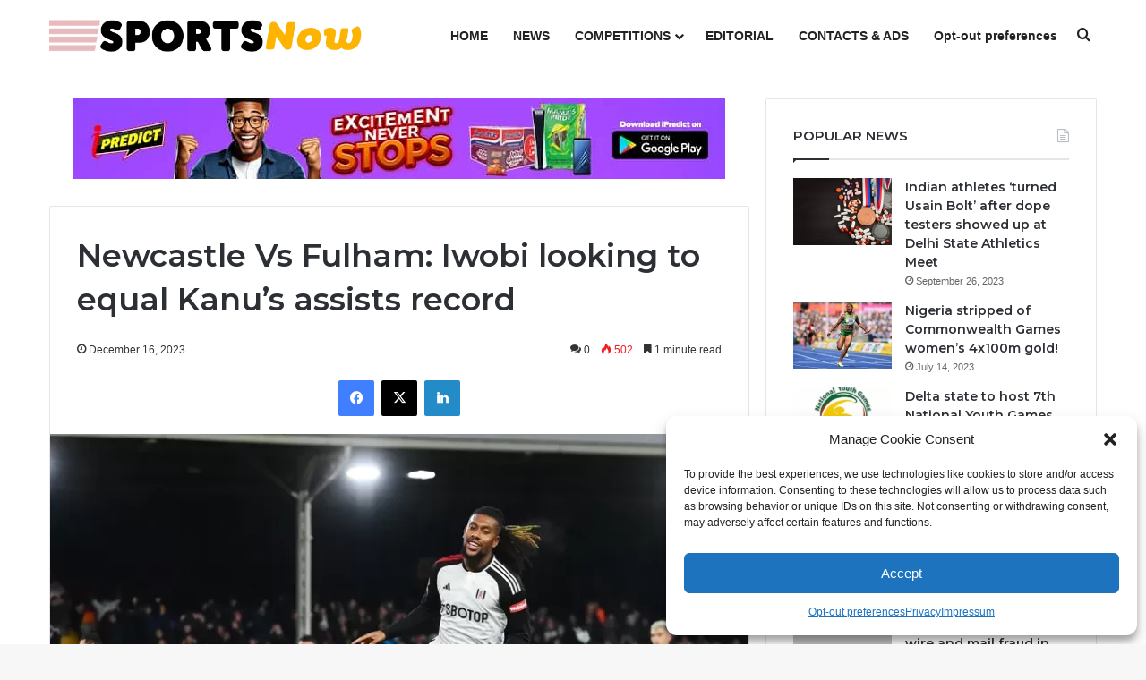

--- FILE ---
content_type: text/html; charset=UTF-8
request_url: https://sportsnow.com.ng/newcastle-vs-fulham-iwobi-looking-to-equal-kanus-assists-record/
body_size: 22550
content:
<!DOCTYPE html><html lang="en-US" class="" data-skin="light" prefix="og: https://ogp.me/ns#"><head><meta charset="UTF-8" /><link rel="profile" href="https://gmpg.org/xfn/11" /><meta http-equiv='x-dns-prefetch-control' content='on'><link rel='dns-prefetch' href='//cdnjs.cloudflare.com' /><link rel='dns-prefetch' href='//ajax.googleapis.com' /><link rel='dns-prefetch' href='//fonts.googleapis.com' /><link rel='dns-prefetch' href='//fonts.gstatic.com' /><link rel='dns-prefetch' href='//s.gravatar.com' /><link rel='dns-prefetch' href='//www.google-analytics.com' /><link rel='preload' as='script' href='https://ajax.googleapis.com/ajax/libs/webfont/1/webfont.js'><title>Newcastle Vs Fulham: Iwobi looking to equal Kanu&#039;s assists record - Sportsnow.com.ng</title><meta name="description" content="Sportsnow.com.ng Newcastle Vs Fulham: Iwobi looking to equal Kanu&#039;s assists record"/><meta name="robots" content="follow, index, max-snippet:-1, max-video-preview:-1, max-image-preview:large"/><link rel="canonical" href="https://sportsnow.com.ng/newcastle-vs-fulham-iwobi-looking-to-equal-kanus-assists-record/" /><meta property="og:locale" content="en_US" /><meta property="og:type" content="article" /><meta property="og:title" content="Newcastle Vs Fulham: Iwobi looking to equal Kanu&#039;s assists record - Sportsnow.com.ng" /><meta property="og:description" content="Sportsnow.com.ng Newcastle Vs Fulham: Iwobi looking to equal Kanu&#039;s assists record" /><meta property="og:url" content="https://sportsnow.com.ng/newcastle-vs-fulham-iwobi-looking-to-equal-kanus-assists-record/" /><meta property="og:site_name" content="Sportsnow.com.ng" /><meta property="article:tag" content="Iwobi" /><meta property="article:tag" content="Newcastle Vs Fulham" /><meta property="article:section" content="EPL" /><meta property="og:image" content="https://sportsnow.com.ng/wp-content/uploads/2023/12/Iwobi.webp" /><meta property="og:image:secure_url" content="https://sportsnow.com.ng/wp-content/uploads/2023/12/Iwobi.webp" /><meta property="og:image:width" content="800" /><meta property="og:image:height" content="533" /><meta property="og:image:alt" content="Newcastle Vs Fulham" /><meta property="og:image:type" content="image/webp" /><meta property="article:published_time" content="2023-12-16T08:37:26+00:00" /><meta name="twitter:card" content="summary_large_image" /><meta name="twitter:title" content="Newcastle Vs Fulham: Iwobi looking to equal Kanu&#039;s assists record - Sportsnow.com.ng" /><meta name="twitter:description" content="Sportsnow.com.ng Newcastle Vs Fulham: Iwobi looking to equal Kanu&#039;s assists record" /><meta name="twitter:image" content="https://sportsnow.com.ng/wp-content/uploads/2023/12/Iwobi.webp" /><meta name="twitter:label1" content="Written by" /><meta name="twitter:data1" content="SportsNow Editor" /><meta name="twitter:label2" content="Time to read" /><meta name="twitter:data2" content="Less than a minute" /> <script type="application/ld+json" class="rank-math-schema">{"@context":"https://schema.org","@graph":[{"@type":"Organization","@id":"https://sportsnow.com.ng/#organization","name":"Sportsnow.com.ng","url":"https://sportsnow.com.ng","logo":{"@type":"ImageObject","@id":"https://sportsnow.com.ng/#logo","url":"https://sportsnow.com.ng/wp-content/uploads/2021/11/cropped-round-logo-min.png","contentUrl":"https://sportsnow.com.ng/wp-content/uploads/2021/11/cropped-round-logo-min.png","caption":"Sportsnow.com.ng","inLanguage":"en-US","width":"512","height":"512"}},{"@type":"WebSite","@id":"https://sportsnow.com.ng/#website","url":"https://sportsnow.com.ng","name":"Sportsnow.com.ng","publisher":{"@id":"https://sportsnow.com.ng/#organization"},"inLanguage":"en-US"},{"@type":"ImageObject","@id":"https://sportsnow.com.ng/wp-content/uploads/2023/12/Iwobi.webp","url":"https://sportsnow.com.ng/wp-content/uploads/2023/12/Iwobi.webp","width":"800","height":"533","inLanguage":"en-US"},{"@type":"BreadcrumbList","@id":"https://sportsnow.com.ng/newcastle-vs-fulham-iwobi-looking-to-equal-kanus-assists-record/#breadcrumb","itemListElement":[{"@type":"ListItem","position":"1","item":{"@id":"https://sportsnow.com.ng","name":"Home"}},{"@type":"ListItem","position":"2","item":{"@id":"https://sportsnow.com.ng/newcastle-vs-fulham-iwobi-looking-to-equal-kanus-assists-record/","name":"Newcastle Vs Fulham: Iwobi looking to equal Kanu&#8217;s assists record"}}]},{"@type":"WebPage","@id":"https://sportsnow.com.ng/newcastle-vs-fulham-iwobi-looking-to-equal-kanus-assists-record/#webpage","url":"https://sportsnow.com.ng/newcastle-vs-fulham-iwobi-looking-to-equal-kanus-assists-record/","name":"Newcastle Vs Fulham: Iwobi looking to equal Kanu&#039;s assists record - Sportsnow.com.ng","datePublished":"2023-12-16T08:37:26+00:00","dateModified":"2023-12-16T08:37:26+00:00","isPartOf":{"@id":"https://sportsnow.com.ng/#website"},"primaryImageOfPage":{"@id":"https://sportsnow.com.ng/wp-content/uploads/2023/12/Iwobi.webp"},"inLanguage":"en-US","breadcrumb":{"@id":"https://sportsnow.com.ng/newcastle-vs-fulham-iwobi-looking-to-equal-kanus-assists-record/#breadcrumb"}},{"@type":"Person","@id":"https://sportsnow.com.ng/author/snadmin-2-2/","name":"SportsNow Editor","url":"https://sportsnow.com.ng/author/snadmin-2-2/","image":{"@type":"ImageObject","@id":"https://secure.gravatar.com/avatar/346b48a6e0bc4b24c697fc63e948511f9ac44bd0d34c612298853fd50dfd0dab?s=96&amp;d=mm&amp;r=g","url":"https://secure.gravatar.com/avatar/346b48a6e0bc4b24c697fc63e948511f9ac44bd0d34c612298853fd50dfd0dab?s=96&amp;d=mm&amp;r=g","caption":"SportsNow Editor","inLanguage":"en-US"},"sameAs":["http://sportsnow.com.ng"],"worksFor":{"@id":"https://sportsnow.com.ng/#organization"}},{"@type":"BlogPosting","headline":"Newcastle Vs Fulham: Iwobi looking to equal Kanu&#039;s assists record - Sportsnow.com.ng","keywords":"Newcastle Vs Fulham","datePublished":"2023-12-16T08:37:26+00:00","dateModified":"2023-12-16T08:37:26+00:00","author":{"@id":"https://sportsnow.com.ng/author/snadmin-2-2/","name":"SportsNow Editor"},"publisher":{"@id":"https://sportsnow.com.ng/#organization"},"description":"Sportsnow.com.ng Newcastle Vs Fulham: Iwobi looking to equal Kanu&#039;s assists record","name":"Newcastle Vs Fulham: Iwobi looking to equal Kanu&#039;s assists record - Sportsnow.com.ng","@id":"https://sportsnow.com.ng/newcastle-vs-fulham-iwobi-looking-to-equal-kanus-assists-record/#richSnippet","isPartOf":{"@id":"https://sportsnow.com.ng/newcastle-vs-fulham-iwobi-looking-to-equal-kanus-assists-record/#webpage"},"image":{"@id":"https://sportsnow.com.ng/wp-content/uploads/2023/12/Iwobi.webp"},"inLanguage":"en-US","mainEntityOfPage":{"@id":"https://sportsnow.com.ng/newcastle-vs-fulham-iwobi-looking-to-equal-kanus-assists-record/#webpage"}}]}</script> <link rel='dns-prefetch' href='//www.googletagmanager.com' /><link rel='dns-prefetch' href='//pagead2.googlesyndication.com' /><link rel="alternate" type="application/rss+xml" title="Sportsnow.com.ng &raquo; Feed" href="https://sportsnow.com.ng/feed/" /><link rel="alternate" type="application/rss+xml" title="Sportsnow.com.ng &raquo; Comments Feed" href="https://sportsnow.com.ng/comments/feed/" /><link rel="alternate" type="application/rss+xml" title="Sportsnow.com.ng &raquo; Newcastle Vs Fulham: Iwobi looking to equal Kanu&#8217;s assists record Comments Feed" href="https://sportsnow.com.ng/newcastle-vs-fulham-iwobi-looking-to-equal-kanus-assists-record/feed/" /><style type="text/css">:root{				
			--tie-preset-gradient-1: linear-gradient(135deg, rgba(6, 147, 227, 1) 0%, rgb(155, 81, 224) 100%);
			--tie-preset-gradient-2: linear-gradient(135deg, rgb(122, 220, 180) 0%, rgb(0, 208, 130) 100%);
			--tie-preset-gradient-3: linear-gradient(135deg, rgba(252, 185, 0, 1) 0%, rgba(255, 105, 0, 1) 100%);
			--tie-preset-gradient-4: linear-gradient(135deg, rgba(255, 105, 0, 1) 0%, rgb(207, 46, 46) 100%);
			--tie-preset-gradient-5: linear-gradient(135deg, rgb(238, 238, 238) 0%, rgb(169, 184, 195) 100%);
			--tie-preset-gradient-6: linear-gradient(135deg, rgb(74, 234, 220) 0%, rgb(151, 120, 209) 20%, rgb(207, 42, 186) 40%, rgb(238, 44, 130) 60%, rgb(251, 105, 98) 80%, rgb(254, 248, 76) 100%);
			--tie-preset-gradient-7: linear-gradient(135deg, rgb(255, 206, 236) 0%, rgb(152, 150, 240) 100%);
			--tie-preset-gradient-8: linear-gradient(135deg, rgb(254, 205, 165) 0%, rgb(254, 45, 45) 50%, rgb(107, 0, 62) 100%);
			--tie-preset-gradient-9: linear-gradient(135deg, rgb(255, 203, 112) 0%, rgb(199, 81, 192) 50%, rgb(65, 88, 208) 100%);
			--tie-preset-gradient-10: linear-gradient(135deg, rgb(255, 245, 203) 0%, rgb(182, 227, 212) 50%, rgb(51, 167, 181) 100%);
			--tie-preset-gradient-11: linear-gradient(135deg, rgb(202, 248, 128) 0%, rgb(113, 206, 126) 100%);
			--tie-preset-gradient-12: linear-gradient(135deg, rgb(2, 3, 129) 0%, rgb(40, 116, 252) 100%);
			--tie-preset-gradient-13: linear-gradient(135deg, #4D34FA, #ad34fa);
			--tie-preset-gradient-14: linear-gradient(135deg, #0057FF, #31B5FF);
			--tie-preset-gradient-15: linear-gradient(135deg, #FF007A, #FF81BD);
			--tie-preset-gradient-16: linear-gradient(135deg, #14111E, #4B4462);
			--tie-preset-gradient-17: linear-gradient(135deg, #F32758, #FFC581);

			
					--main-nav-background: #FFFFFF;
					--main-nav-secondry-background: rgba(0,0,0,0.03);
					--main-nav-primary-color: #0088ff;
					--main-nav-contrast-primary-color: #FFFFFF;
					--main-nav-text-color: #2c2f34;
					--main-nav-secondry-text-color: rgba(0,0,0,0.5);
					--main-nav-main-border-color: rgba(0,0,0,0.1);
					--main-nav-secondry-border-color: rgba(0,0,0,0.08);
				
			}</style><link rel="alternate" title="oEmbed (JSON)" type="application/json+oembed" href="https://sportsnow.com.ng/wp-json/oembed/1.0/embed?url=https%3A%2F%2Fsportsnow.com.ng%2Fnewcastle-vs-fulham-iwobi-looking-to-equal-kanus-assists-record%2F" /><link rel="alternate" title="oEmbed (XML)" type="text/xml+oembed" href="https://sportsnow.com.ng/wp-json/oembed/1.0/embed?url=https%3A%2F%2Fsportsnow.com.ng%2Fnewcastle-vs-fulham-iwobi-looking-to-equal-kanus-assists-record%2F&#038;format=xml" /><meta name="viewport" content="width=device-width, initial-scale=1.0" /><style id='wp-img-auto-sizes-contain-inline-css' type='text/css'>img:is([sizes=auto i],[sizes^="auto," i]){contain-intrinsic-size:3000px 1500px}
/*# sourceURL=wp-img-auto-sizes-contain-inline-css */</style><link data-optimized="1" rel='stylesheet' id='taqyeem-buttons-style-css' href='https://sportsnow.com.ng/wp-content/litespeed/css/6ea65859dd761e46c7e8cabbf4d27e65.css?ver=d54a1' type='text/css' media='all' /><link data-optimized="1" rel='stylesheet' id='cmplz-general-css' href='https://sportsnow.com.ng/wp-content/litespeed/css/7017f81af6a0a231bdce6c94f8bb5122.css?ver=ef9c7' type='text/css' media='all' /><link data-optimized="1" rel='stylesheet' id='tie-css-base-css' href='https://sportsnow.com.ng/wp-content/litespeed/css/80c6d58af5a7ff2d53dca5e2c4c25c1e.css?ver=08404' type='text/css' media='all' /><link data-optimized="1" rel='stylesheet' id='tie-css-styles-css' href='https://sportsnow.com.ng/wp-content/litespeed/css/1d54b0c92fbaab028a35033e4ef8b155.css?ver=8e7bd' type='text/css' media='all' /><link data-optimized="1" rel='stylesheet' id='tie-css-widgets-css' href='https://sportsnow.com.ng/wp-content/litespeed/css/9ddaadcbba448f5392903f7f9c8e0753.css?ver=991a9' type='text/css' media='all' /><link data-optimized="1" rel='stylesheet' id='tie-css-helpers-css' href='https://sportsnow.com.ng/wp-content/litespeed/css/c155eaba3646948a78b456e2aef48d48.css?ver=7cbed' type='text/css' media='all' /><link data-optimized="1" rel='stylesheet' id='tie-fontawesome5-css' href='https://sportsnow.com.ng/wp-content/litespeed/css/b223e29e9dec484b06d7fd17a9ebc2ab.css?ver=f550e' type='text/css' media='all' /><link data-optimized="1" rel='stylesheet' id='tie-css-ilightbox-css' href='https://sportsnow.com.ng/wp-content/litespeed/css/75035d63f7bd3ce835b9aec189f3ec11.css?ver=03b03' type='text/css' media='all' /><link data-optimized="1" rel='stylesheet' id='tie-css-shortcodes-css' href='https://sportsnow.com.ng/wp-content/litespeed/css/d08a753ec3e113df894d161df96195b8.css?ver=656c9' type='text/css' media='all' /><link data-optimized="1" rel='stylesheet' id='tie-css-single-css' href='https://sportsnow.com.ng/wp-content/litespeed/css/4f35c8de22525018458b5af8bcb412ef.css?ver=a1d37' type='text/css' media='all' /><link data-optimized="1" rel='stylesheet' id='tie-css-print-css' href='https://sportsnow.com.ng/wp-content/litespeed/css/db4228fd3550e09d45a22ad0e734d730.css?ver=bf9b0' type='text/css' media='print' /><link data-optimized="1" rel='stylesheet' id='taqyeem-styles-css' href='https://sportsnow.com.ng/wp-content/litespeed/css/e9079034e56d2b1474ba6338c33e5e7d.css?ver=041ba' type='text/css' media='all' /><style id='taqyeem-styles-inline-css' type='text/css'>.wf-active .logo-text,.wf-active h1,.wf-active h2,.wf-active h3,.wf-active h4,.wf-active h5,.wf-active h6,.wf-active .the-subtitle{font-family: 'Montserrat';}.entry-header h1.entry-title{font-size: 35px;}:root:root{--brand-color: #222222;--dark-brand-color: #000000;--bright-color: #FFFFFF;--base-color: #2c2f34;}#footer-widgets-container{border-top: 8px solid #222222;-webkit-box-shadow: 0 -5px 0 rgba(0,0,0,0.07); -moz-box-shadow: 0 -8px 0 rgba(0,0,0,0.07); box-shadow: 0 -8px 0 rgba(0,0,0,0.07);}#reading-position-indicator{box-shadow: 0 0 10px rgba( 34,34,34,0.7);}:root:root{--brand-color: #222222;--dark-brand-color: #000000;--bright-color: #FFFFFF;--base-color: #2c2f34;}#footer-widgets-container{border-top: 8px solid #222222;-webkit-box-shadow: 0 -5px 0 rgba(0,0,0,0.07); -moz-box-shadow: 0 -8px 0 rgba(0,0,0,0.07); box-shadow: 0 -8px 0 rgba(0,0,0,0.07);}#reading-position-indicator{box-shadow: 0 0 10px rgba( 34,34,34,0.7);}a:hover,body .entry a:hover,.dark-skin body .entry a:hover,.comment-list .comment-content a:hover{color: #e9babe;}#content a:hover{text-decoration: underline !important;}#header-notification-bar{background: var( --tie-preset-gradient-13 );}#header-notification-bar{--tie-buttons-color: #FFFFFF;--tie-buttons-border-color: #FFFFFF;--tie-buttons-hover-color: #e1e1e1;--tie-buttons-hover-text: #000000;}#header-notification-bar{--tie-buttons-text: #000000;}#top-nav,.search-in-top-nav{--tie-buttons-color: #e9babe;--tie-buttons-border-color: #e9babe;--tie-buttons-text: #000000;--tie-buttons-hover-color: #cb9ca0;}#top-nav a:hover,#top-nav .menu li:hover > a,#top-nav .menu > .tie-current-menu > a,#top-nav .components > li:hover > a,#top-nav .components #search-submit:hover,#autocomplete-suggestions.search-in-top-nav .post-title a:hover{color: #e9babe;}#top-nav .breaking-title{color: #FFFFFF;}#top-nav .breaking-title:before{background-color: #e8747d;}#top-nav .breaking-news-nav li:hover{background-color: #e8747d;border-color: #e8747d;}#main-nav a:not(:hover),#main-nav a.social-link:not(:hover) span,#main-nav .dropdown-social-icons li a span,#autocomplete-suggestions.search-in-main-nav a{color: #222222;}.main-nav,.search-in-main-nav{--main-nav-primary-color: #faf1f2;--tie-buttons-color: #faf1f2;--tie-buttons-border-color: #faf1f2;--tie-buttons-text: #000000;--tie-buttons-hover-color: #dcd3d4;}#main-nav .mega-links-head:after,#main-nav .cats-horizontal a.is-active,#main-nav .cats-horizontal a:hover,#main-nav .spinner > div{background-color: #faf1f2;}#main-nav .menu ul li:hover > a,#main-nav .menu ul li.current-menu-item:not(.mega-link-column) > a,#main-nav .components a:hover,#main-nav .components > li:hover > a,#main-nav #search-submit:hover,#main-nav .cats-vertical a.is-active,#main-nav .cats-vertical a:hover,#main-nav .mega-menu .post-meta a:hover,#main-nav .mega-menu .post-box-title a:hover,#autocomplete-suggestions.search-in-main-nav a:hover,#main-nav .spinner-circle:after{color: #faf1f2;}#main-nav .menu > li.tie-current-menu > a,#main-nav .menu > li:hover > a,.theme-header #main-nav .mega-menu .cats-horizontal a.is-active,.theme-header #main-nav .mega-menu .cats-horizontal a:hover{color: #000000;}#main-nav .menu > li.tie-current-menu > a:before,#main-nav .menu > li:hover > a:before{border-top-color: #000000;}#the-post .entry-content a:not(.shortc-button):hover{color: #e9babe !important;}#tie-body #footer .widget-title::after{background-color: #e9babe;}.site-footer.dark-skin a:hover,#footer .stars-rating-active,#footer .twitter-icon-wrap span,.block-head-4.magazine2 #footer .tabs li a{color: #e9babe;}#footer .circle_bar{stroke: #e9babe;}#footer .widget.buddypress .item-options a.selected,#footer .widget.buddypress .item-options a.loading,#footer .tie-slider-nav span:hover,.block-head-4.magazine2 #footer .tabs{border-color: #e9babe;}.magazine2:not(.block-head-4) #footer .tabs a:hover,.magazine2:not(.block-head-4) #footer .tabs .active a,.magazine1 #footer .tabs a:hover,.magazine1 #footer .tabs .active a,.block-head-4.magazine2 #footer .tabs.tabs .active a,.block-head-4.magazine2 #footer .tabs > .active a:before,.block-head-4.magazine2 #footer .tabs > li.active:nth-child(n) a:after,#footer .digital-rating-static,#footer .timeline-widget li a:hover .date:before,#footer #wp-calendar #today,#footer .posts-list-counter .posts-list-items li.widget-post-list:before,#footer .cat-counter span,#footer.dark-skin .the-global-title:after,#footer .button,#footer [type='submit'],#footer .spinner > div,#footer .widget.buddypress .item-options a.selected,#footer .widget.buddypress .item-options a.loading,#footer .tie-slider-nav span:hover,#footer .fullwidth-area .tagcloud a:hover{background-color: #e9babe;color: #000000;}.block-head-4.magazine2 #footer .tabs li a:hover{color: #cb9ca0;}.block-head-4.magazine2 #footer .tabs.tabs .active a:hover,#footer .widget.buddypress .item-options a.selected,#footer .widget.buddypress .item-options a.loading,#footer .tie-slider-nav span:hover{color: #000000 !important;}#footer .button:hover,#footer [type='submit']:hover{background-color: #cb9ca0;color: #000000;}#footer .site-info a:hover{color: #e9babe;}.tie-cat-4,.tie-cat-item-4 > span{background-color:#e67e22 !important;color:#FFFFFF !important;}.tie-cat-4:after{border-top-color:#e67e22 !important;}.tie-cat-4:hover{background-color:#c86004 !important;}.tie-cat-4:hover:after{border-top-color:#c86004 !important;}.tie-cat-10,.tie-cat-item-10 > span{background-color:#2ecc71 !important;color:#FFFFFF !important;}.tie-cat-10:after{border-top-color:#2ecc71 !important;}.tie-cat-10:hover{background-color:#10ae53 !important;}.tie-cat-10:hover:after{border-top-color:#10ae53 !important;}.tie-cat-16,.tie-cat-item-16 > span{background-color:#9b59b6 !important;color:#FFFFFF !important;}.tie-cat-16:after{border-top-color:#9b59b6 !important;}.tie-cat-16:hover{background-color:#7d3b98 !important;}.tie-cat-16:hover:after{border-top-color:#7d3b98 !important;}.tie-cat-18,.tie-cat-item-18 > span{background-color:#34495e !important;color:#FFFFFF !important;}.tie-cat-18:after{border-top-color:#34495e !important;}.tie-cat-18:hover{background-color:#162b40 !important;}.tie-cat-18:hover:after{border-top-color:#162b40 !important;}.tie-cat-20,.tie-cat-item-20 > span{background-color:#795548 !important;color:#FFFFFF !important;}.tie-cat-20:after{border-top-color:#795548 !important;}.tie-cat-20:hover{background-color:#5b372a !important;}.tie-cat-20:hover:after{border-top-color:#5b372a !important;}.tie-cat-21,.tie-cat-item-21 > span{background-color:#4CAF50 !important;color:#FFFFFF !important;}.tie-cat-21:after{border-top-color:#4CAF50 !important;}.tie-cat-21:hover{background-color:#2e9132 !important;}.tie-cat-21:hover:after{border-top-color:#2e9132 !important;}@media (max-width: 991px){.side-aside.normal-side{background: #222222;background: -webkit-linear-gradient(135deg,#909090,#222222 );background: -moz-linear-gradient(135deg,#909090,#222222 );background: -o-linear-gradient(135deg,#909090,#222222 );background: linear-gradient(135deg,#222222,#909090 );}}@media (max-width: 991px){#theme-header.has-normal-width-logo #logo img {width:220px !important;max-width:100% !important;height: auto !important;max-height: 200px !important;}}
/*# sourceURL=taqyeem-styles-inline-css */</style> <script data-optimized="1" type="82cfc10e4e6d4438d1a12bb9-text/javascript" async src="https://sportsnow.com.ng/wp-content/litespeed/js/055251ac9a7908d1d09a5fdd14d38136.js?ver=27af4" id="burst-timeme-js"></script> <script data-optimized="1" type="82cfc10e4e6d4438d1a12bb9-text/javascript" async src="https://sportsnow.com.ng/wp-content/litespeed/js/77c4752e19f451724067227e4bea6a0f.js?ver=76ffd" id="burst-js"></script> <script type="82cfc10e4e6d4438d1a12bb9-text/javascript" src="https://sportsnow.com.ng/wp-includes/js/jquery/jquery.min.js?ver=3.7.1" id="jquery-core-js"></script> <script data-optimized="1" type="82cfc10e4e6d4438d1a12bb9-text/javascript" src="https://sportsnow.com.ng/wp-content/litespeed/js/fc7fab3702b5ef0c812841c69f3ade67.js?ver=5c311" id="jquery-migrate-js"></script> 
 <script type="82cfc10e4e6d4438d1a12bb9-text/javascript" src="https://www.googletagmanager.com/gtag/js?id=GT-PJ4JFZK" id="google_gtagjs-js" async></script> <script type="82cfc10e4e6d4438d1a12bb9-text/javascript" id="google_gtagjs-js-after">/*  */
window.dataLayer = window.dataLayer || [];function gtag(){dataLayer.push(arguments);}
gtag("set","linker",{"domains":["sportsnow.com.ng"]});
gtag("js", new Date());
gtag("set", "developer_id.dZTNiMT", true);
gtag("config", "GT-PJ4JFZK", {"googlesitekit_post_date":"20231216"});
//# sourceURL=google_gtagjs-js-after
/*  */</script> <link rel="https://api.w.org/" href="https://sportsnow.com.ng/wp-json/" /><link rel="alternate" title="JSON" type="application/json" href="https://sportsnow.com.ng/wp-json/wp/v2/posts/16640" /><link rel="EditURI" type="application/rsd+xml" title="RSD" href="https://sportsnow.com.ng/xmlrpc.php?rsd" /><meta name="generator" content="WordPress 6.9" /><link rel='shortlink' href='https://sportsnow.com.ng/?p=16640' /><meta name="generator" content="Site Kit by Google 1.171.0" /><script type="82cfc10e4e6d4438d1a12bb9-text/javascript">/*  */
var taqyeem = {"ajaxurl":"https://sportsnow.com.ng/wp-admin/admin-ajax.php" , "your_rating":"Your Rating:"};
/*  */</script> <style>.cmplz-hidden {
					display: none !important;
				}</style><meta http-equiv="X-UA-Compatible" content="IE=edge"><meta name="google-adsense-platform-account" content="ca-host-pub-2644536267352236"><meta name="google-adsense-platform-domain" content="sitekit.withgoogle.com"> <script type="82cfc10e4e6d4438d1a12bb9-text/javascript" async="async" src="https://pagead2.googlesyndication.com/pagead/js/adsbygoogle.js?client=ca-pub-3152078680470032&amp;host=ca-host-pub-2644536267352236" crossorigin="anonymous"></script> <link rel="icon" href="https://sportsnow.com.ng/wp-content/uploads/2021/11/cropped-round-logo-min-32x32.png" sizes="32x32" /><link rel="icon" href="https://sportsnow.com.ng/wp-content/uploads/2021/11/cropped-round-logo-min-192x192.png" sizes="192x192" /><link rel="apple-touch-icon" href="https://sportsnow.com.ng/wp-content/uploads/2021/11/cropped-round-logo-min-180x180.png" /><meta name="msapplication-TileImage" content="https://sportsnow.com.ng/wp-content/uploads/2021/11/cropped-round-logo-min-270x270.png" /><style id='global-styles-inline-css' type='text/css'>:root{--wp--preset--aspect-ratio--square: 1;--wp--preset--aspect-ratio--4-3: 4/3;--wp--preset--aspect-ratio--3-4: 3/4;--wp--preset--aspect-ratio--3-2: 3/2;--wp--preset--aspect-ratio--2-3: 2/3;--wp--preset--aspect-ratio--16-9: 16/9;--wp--preset--aspect-ratio--9-16: 9/16;--wp--preset--color--black: #000000;--wp--preset--color--cyan-bluish-gray: #abb8c3;--wp--preset--color--white: #ffffff;--wp--preset--color--pale-pink: #f78da7;--wp--preset--color--vivid-red: #cf2e2e;--wp--preset--color--luminous-vivid-orange: #ff6900;--wp--preset--color--luminous-vivid-amber: #fcb900;--wp--preset--color--light-green-cyan: #7bdcb5;--wp--preset--color--vivid-green-cyan: #00d084;--wp--preset--color--pale-cyan-blue: #8ed1fc;--wp--preset--color--vivid-cyan-blue: #0693e3;--wp--preset--color--vivid-purple: #9b51e0;--wp--preset--color--global-color: #222222;--wp--preset--gradient--vivid-cyan-blue-to-vivid-purple: linear-gradient(135deg,rgb(6,147,227) 0%,rgb(155,81,224) 100%);--wp--preset--gradient--light-green-cyan-to-vivid-green-cyan: linear-gradient(135deg,rgb(122,220,180) 0%,rgb(0,208,130) 100%);--wp--preset--gradient--luminous-vivid-amber-to-luminous-vivid-orange: linear-gradient(135deg,rgb(252,185,0) 0%,rgb(255,105,0) 100%);--wp--preset--gradient--luminous-vivid-orange-to-vivid-red: linear-gradient(135deg,rgb(255,105,0) 0%,rgb(207,46,46) 100%);--wp--preset--gradient--very-light-gray-to-cyan-bluish-gray: linear-gradient(135deg,rgb(238,238,238) 0%,rgb(169,184,195) 100%);--wp--preset--gradient--cool-to-warm-spectrum: linear-gradient(135deg,rgb(74,234,220) 0%,rgb(151,120,209) 20%,rgb(207,42,186) 40%,rgb(238,44,130) 60%,rgb(251,105,98) 80%,rgb(254,248,76) 100%);--wp--preset--gradient--blush-light-purple: linear-gradient(135deg,rgb(255,206,236) 0%,rgb(152,150,240) 100%);--wp--preset--gradient--blush-bordeaux: linear-gradient(135deg,rgb(254,205,165) 0%,rgb(254,45,45) 50%,rgb(107,0,62) 100%);--wp--preset--gradient--luminous-dusk: linear-gradient(135deg,rgb(255,203,112) 0%,rgb(199,81,192) 50%,rgb(65,88,208) 100%);--wp--preset--gradient--pale-ocean: linear-gradient(135deg,rgb(255,245,203) 0%,rgb(182,227,212) 50%,rgb(51,167,181) 100%);--wp--preset--gradient--electric-grass: linear-gradient(135deg,rgb(202,248,128) 0%,rgb(113,206,126) 100%);--wp--preset--gradient--midnight: linear-gradient(135deg,rgb(2,3,129) 0%,rgb(40,116,252) 100%);--wp--preset--font-size--small: 13px;--wp--preset--font-size--medium: 20px;--wp--preset--font-size--large: 36px;--wp--preset--font-size--x-large: 42px;--wp--preset--spacing--20: 0.44rem;--wp--preset--spacing--30: 0.67rem;--wp--preset--spacing--40: 1rem;--wp--preset--spacing--50: 1.5rem;--wp--preset--spacing--60: 2.25rem;--wp--preset--spacing--70: 3.38rem;--wp--preset--spacing--80: 5.06rem;--wp--preset--shadow--natural: 6px 6px 9px rgba(0, 0, 0, 0.2);--wp--preset--shadow--deep: 12px 12px 50px rgba(0, 0, 0, 0.4);--wp--preset--shadow--sharp: 6px 6px 0px rgba(0, 0, 0, 0.2);--wp--preset--shadow--outlined: 6px 6px 0px -3px rgb(255, 255, 255), 6px 6px rgb(0, 0, 0);--wp--preset--shadow--crisp: 6px 6px 0px rgb(0, 0, 0);}:where(.is-layout-flex){gap: 0.5em;}:where(.is-layout-grid){gap: 0.5em;}body .is-layout-flex{display: flex;}.is-layout-flex{flex-wrap: wrap;align-items: center;}.is-layout-flex > :is(*, div){margin: 0;}body .is-layout-grid{display: grid;}.is-layout-grid > :is(*, div){margin: 0;}:where(.wp-block-columns.is-layout-flex){gap: 2em;}:where(.wp-block-columns.is-layout-grid){gap: 2em;}:where(.wp-block-post-template.is-layout-flex){gap: 1.25em;}:where(.wp-block-post-template.is-layout-grid){gap: 1.25em;}.has-black-color{color: var(--wp--preset--color--black) !important;}.has-cyan-bluish-gray-color{color: var(--wp--preset--color--cyan-bluish-gray) !important;}.has-white-color{color: var(--wp--preset--color--white) !important;}.has-pale-pink-color{color: var(--wp--preset--color--pale-pink) !important;}.has-vivid-red-color{color: var(--wp--preset--color--vivid-red) !important;}.has-luminous-vivid-orange-color{color: var(--wp--preset--color--luminous-vivid-orange) !important;}.has-luminous-vivid-amber-color{color: var(--wp--preset--color--luminous-vivid-amber) !important;}.has-light-green-cyan-color{color: var(--wp--preset--color--light-green-cyan) !important;}.has-vivid-green-cyan-color{color: var(--wp--preset--color--vivid-green-cyan) !important;}.has-pale-cyan-blue-color{color: var(--wp--preset--color--pale-cyan-blue) !important;}.has-vivid-cyan-blue-color{color: var(--wp--preset--color--vivid-cyan-blue) !important;}.has-vivid-purple-color{color: var(--wp--preset--color--vivid-purple) !important;}.has-black-background-color{background-color: var(--wp--preset--color--black) !important;}.has-cyan-bluish-gray-background-color{background-color: var(--wp--preset--color--cyan-bluish-gray) !important;}.has-white-background-color{background-color: var(--wp--preset--color--white) !important;}.has-pale-pink-background-color{background-color: var(--wp--preset--color--pale-pink) !important;}.has-vivid-red-background-color{background-color: var(--wp--preset--color--vivid-red) !important;}.has-luminous-vivid-orange-background-color{background-color: var(--wp--preset--color--luminous-vivid-orange) !important;}.has-luminous-vivid-amber-background-color{background-color: var(--wp--preset--color--luminous-vivid-amber) !important;}.has-light-green-cyan-background-color{background-color: var(--wp--preset--color--light-green-cyan) !important;}.has-vivid-green-cyan-background-color{background-color: var(--wp--preset--color--vivid-green-cyan) !important;}.has-pale-cyan-blue-background-color{background-color: var(--wp--preset--color--pale-cyan-blue) !important;}.has-vivid-cyan-blue-background-color{background-color: var(--wp--preset--color--vivid-cyan-blue) !important;}.has-vivid-purple-background-color{background-color: var(--wp--preset--color--vivid-purple) !important;}.has-black-border-color{border-color: var(--wp--preset--color--black) !important;}.has-cyan-bluish-gray-border-color{border-color: var(--wp--preset--color--cyan-bluish-gray) !important;}.has-white-border-color{border-color: var(--wp--preset--color--white) !important;}.has-pale-pink-border-color{border-color: var(--wp--preset--color--pale-pink) !important;}.has-vivid-red-border-color{border-color: var(--wp--preset--color--vivid-red) !important;}.has-luminous-vivid-orange-border-color{border-color: var(--wp--preset--color--luminous-vivid-orange) !important;}.has-luminous-vivid-amber-border-color{border-color: var(--wp--preset--color--luminous-vivid-amber) !important;}.has-light-green-cyan-border-color{border-color: var(--wp--preset--color--light-green-cyan) !important;}.has-vivid-green-cyan-border-color{border-color: var(--wp--preset--color--vivid-green-cyan) !important;}.has-pale-cyan-blue-border-color{border-color: var(--wp--preset--color--pale-cyan-blue) !important;}.has-vivid-cyan-blue-border-color{border-color: var(--wp--preset--color--vivid-cyan-blue) !important;}.has-vivid-purple-border-color{border-color: var(--wp--preset--color--vivid-purple) !important;}.has-vivid-cyan-blue-to-vivid-purple-gradient-background{background: var(--wp--preset--gradient--vivid-cyan-blue-to-vivid-purple) !important;}.has-light-green-cyan-to-vivid-green-cyan-gradient-background{background: var(--wp--preset--gradient--light-green-cyan-to-vivid-green-cyan) !important;}.has-luminous-vivid-amber-to-luminous-vivid-orange-gradient-background{background: var(--wp--preset--gradient--luminous-vivid-amber-to-luminous-vivid-orange) !important;}.has-luminous-vivid-orange-to-vivid-red-gradient-background{background: var(--wp--preset--gradient--luminous-vivid-orange-to-vivid-red) !important;}.has-very-light-gray-to-cyan-bluish-gray-gradient-background{background: var(--wp--preset--gradient--very-light-gray-to-cyan-bluish-gray) !important;}.has-cool-to-warm-spectrum-gradient-background{background: var(--wp--preset--gradient--cool-to-warm-spectrum) !important;}.has-blush-light-purple-gradient-background{background: var(--wp--preset--gradient--blush-light-purple) !important;}.has-blush-bordeaux-gradient-background{background: var(--wp--preset--gradient--blush-bordeaux) !important;}.has-luminous-dusk-gradient-background{background: var(--wp--preset--gradient--luminous-dusk) !important;}.has-pale-ocean-gradient-background{background: var(--wp--preset--gradient--pale-ocean) !important;}.has-electric-grass-gradient-background{background: var(--wp--preset--gradient--electric-grass) !important;}.has-midnight-gradient-background{background: var(--wp--preset--gradient--midnight) !important;}.has-small-font-size{font-size: var(--wp--preset--font-size--small) !important;}.has-medium-font-size{font-size: var(--wp--preset--font-size--medium) !important;}.has-large-font-size{font-size: var(--wp--preset--font-size--large) !important;}.has-x-large-font-size{font-size: var(--wp--preset--font-size--x-large) !important;}
/*# sourceURL=global-styles-inline-css */</style></head><body data-cmplz=1 id="tie-body" class="wp-singular post-template-default single single-post postid-16640 single-format-standard wp-theme-jannah tie-no-js wrapper-has-shadow block-head-1 magazine1 is-thumb-overlay-disabled is-desktop is-header-layout-1 sidebar-right has-sidebar post-layout-1 narrow-title-narrow-media is-standard-format has-mobile-share post-has-toggle hide_share_post_top hide_share_post_bottom hide_post_authorbio hide_post_nav" data-burst_id="16640" data-burst_type="post"><div class="background-overlay"><div id="tie-container" class="site tie-container"><div id="tie-wrapper"><div class="stream-item stream-item-above-header"></div><header id="theme-header" class="theme-header header-layout-1 main-nav-light main-nav-default-light main-nav-below no-stream-item has-normal-width-logo mobile-header-centered"><div class="main-nav-wrapper"><nav id="main-nav" data-skin="search-in-main-nav" class="main-nav header-nav live-search-parent menu-style-default menu-style-solid-bg" style="line-height:80px" aria-label="Primary Navigation"><div class="container"><div class="main-menu-wrapper"><div id="mobile-header-components-area_1" class="mobile-header-components"><ul class="components"><li class="mobile-component_menu custom-menu-link"><a href="#" id="mobile-menu-icon" class=""><span class="tie-mobile-menu-icon nav-icon is-layout-4"></span><span class="screen-reader-text">Menu</span></a></li></ul></div><div class="header-layout-1-logo" style="width:350px"><div id="logo" class="image-logo" style="margin-top: 15px; margin-bottom: 15px;">
<a title="Sportsnow.com.ng" href="https://sportsnow.com.ng/">
<picture class="tie-logo-default tie-logo-picture">
<source class="tie-logo-source-default tie-logo-source" srcset="https://sportsnow.com.ng/wp-content/uploads/2021/11/snlogo-min.png.webp">
<img data-lazyloaded="1" src="[data-uri]" class="tie-logo-img-default tie-logo-img" data-src="https://sportsnow.com.ng/wp-content/uploads/2021/11/snlogo-min.png.webp" alt="Sportsnow.com.ng" width="350" height="50" style="max-height:50px !important; width: auto;" /><noscript><img class="tie-logo-img-default tie-logo-img" src="https://sportsnow.com.ng/wp-content/uploads/2021/11/snlogo-min.png.webp" alt="Sportsnow.com.ng" width="350" height="50" style="max-height:50px !important; width: auto;" /></noscript>
</picture>
</a></div></div><div id="mobile-header-components-area_2" class="mobile-header-components"><ul class="components"><li class="mobile-component_search custom-menu-link">
<a href="#" class="tie-search-trigger-mobile">
<span class="tie-icon-search tie-search-icon" aria-hidden="true"></span>
<span class="screen-reader-text">Search for</span>
</a></li></ul></div><div id="menu-components-wrap"><div class="main-menu main-menu-wrap"><div id="main-nav-menu" class="main-menu header-menu"><ul id="menu-tielabs-main-menu" class="menu"><li id="menu-item-973" class="menu-item menu-item-type-custom menu-item-object-custom menu-item-home menu-item-973"><a href="https://sportsnow.com.ng/">HOME</a></li><li id="menu-item-1109" class="menu-item menu-item-type-taxonomy menu-item-object-category current-post-ancestor menu-item-1109"><a href="https://sportsnow.com.ng/category/news/">NEWS</a></li><li id="menu-item-1107" class="menu-item menu-item-type-taxonomy menu-item-object-category current-post-ancestor current-menu-parent current-post-parent menu-item-has-children menu-item-1107"><a href="https://sportsnow.com.ng/category/news/football/">COMPETITIONS</a><ul class="sub-menu menu-sub-content"><li id="menu-item-1099" class="menu-item menu-item-type-taxonomy menu-item-object-category menu-item-1099"><a href="https://sportsnow.com.ng/category/news/uefa-champions-league/">UEFA Champions League</a></li><li id="menu-item-1100" class="menu-item menu-item-type-taxonomy menu-item-object-category current-post-ancestor current-menu-parent current-post-parent menu-item-1100"><a href="https://sportsnow.com.ng/category/news/epl/">EPL</a></li><li id="menu-item-1203" class="menu-item menu-item-type-taxonomy menu-item-object-category menu-item-1203"><a href="https://sportsnow.com.ng/category/news/laliga/">LaLiga</a></li><li id="menu-item-1202" class="menu-item menu-item-type-taxonomy menu-item-object-category menu-item-1202"><a href="https://sportsnow.com.ng/category/news/super-eagles/">Super Eagles</a></li><li id="menu-item-1201" class="menu-item menu-item-type-taxonomy menu-item-object-category menu-item-1201"><a href="https://sportsnow.com.ng/category/news/nigeria/">Nigeria</a></li><li id="menu-item-1101" class="menu-item menu-item-type-taxonomy menu-item-object-category menu-item-1101"><a href="https://sportsnow.com.ng/category/news/africa-cup-of-nations/">Africa Cup of Nations</a></li><li id="menu-item-1204" class="menu-item menu-item-type-taxonomy menu-item-object-category menu-item-1204"><a href="https://sportsnow.com.ng/category/news/boxing/">Boxing</a></li><li id="menu-item-1240" class="menu-item menu-item-type-taxonomy menu-item-object-category menu-item-1240"><a href="https://sportsnow.com.ng/category/news/athletics/">Athletics</a></li><li id="menu-item-1205" class="menu-item menu-item-type-taxonomy menu-item-object-category menu-item-1205"><a href="https://sportsnow.com.ng/category/news/formula-one/">Formula One</a></li></ul></li><li id="menu-item-1110" class="menu-item menu-item-type-custom menu-item-object-custom menu-item-1110"><a href="#">EDITORIAL</a></li><li id="menu-item-1133" class="menu-item menu-item-type-post_type menu-item-object-page menu-item-1133"><a href="https://sportsnow.com.ng/advertising/">CONTACTS &#038; ADS</a></li><li id="menu-item-12639" class="menu-item menu-item-type-post_type menu-item-object-page menu-item-12639"><a href="https://sportsnow.com.ng/opt-out-preferences/">Opt-out preferences</a></li></ul></div></div><ul class="components"><li class="search-compact-icon menu-item custom-menu-link">
<a href="#" class="tie-search-trigger">
<span class="tie-icon-search tie-search-icon" aria-hidden="true"></span>
<span class="screen-reader-text">Search for</span>
</a></li></ul></div></div></div></nav></div></header><div id="content" class="site-content container"><div id="main-content-row" class="tie-row main-content-row"><div class="main-content tie-col-md-8 tie-col-xs-12" role="main"><div class="stream-item stream-item-above-post">
<a href="https://play.google.com/store/apps/details?id=com.demibk.ipredict&#038;pcampaignid=web_share" title="" target="_blank" >
<img data-lazyloaded="1" src="[data-uri]" data-src="https://sportsnow.com.ng/wp-content/uploads/2024/11/app-ads.jpeg.webp" alt="" width="728" height="91" /><noscript><img src="https://sportsnow.com.ng/wp-content/uploads/2024/11/app-ads.jpeg.webp" alt="" width="728" height="91" /></noscript>
</a></div><article id="the-post" class="container-wrapper post-content tie-standard"><header class="entry-header-outer"><div class="entry-header"><h1 class="post-title entry-title">
Newcastle Vs Fulham: Iwobi looking to equal Kanu&#8217;s assists record</h1><div class="stream-item stream-item-after-post-title"></div><div class="single-post-meta post-meta clearfix"><span class="date meta-item tie-icon">December 16, 2023</span><div class="tie-alignright"><span class="meta-comment tie-icon meta-item fa-before">0</span><span class="meta-views meta-item very-hot"><span class="tie-icon-fire" aria-hidden="true"></span> 502 </span><span class="meta-reading-time meta-item"><span class="tie-icon-bookmark" aria-hidden="true"></span> 1 minute read</span></div></div></div></header><div id="share-buttons-top" class="share-buttons share-buttons-top"><div class="share-links  share-centered icons-only">
<a href="https://www.facebook.com/sharer.php?u=https://sportsnow.com.ng/newcastle-vs-fulham-iwobi-looking-to-equal-kanus-assists-record/" rel="external noopener nofollow" title="Facebook" target="_blank" class="facebook-share-btn " data-raw="https://www.facebook.com/sharer.php?u={post_link}">
<span class="share-btn-icon tie-icon-facebook"></span> <span class="screen-reader-text">Facebook</span>
</a>
<a href="https://x.com/intent/post?text=Newcastle%20Vs%20Fulham%3A%20Iwobi%20looking%20to%20equal%20Kanu%E2%80%99s%20assists%20record&#038;url=https://sportsnow.com.ng/newcastle-vs-fulham-iwobi-looking-to-equal-kanus-assists-record/" rel="external noopener nofollow" title="X" target="_blank" class="twitter-share-btn " data-raw="https://x.com/intent/post?text={post_title}&amp;url={post_link}">
<span class="share-btn-icon tie-icon-twitter"></span> <span class="screen-reader-text">X</span>
</a>
<a href="https://www.linkedin.com/shareArticle?mini=true&#038;url=https://sportsnow.com.ng/newcastle-vs-fulham-iwobi-looking-to-equal-kanus-assists-record/&#038;title=Newcastle%20Vs%20Fulham%3A%20Iwobi%20looking%20to%20equal%20Kanu%E2%80%99s%20assists%20record" rel="external noopener nofollow" title="LinkedIn" target="_blank" class="linkedin-share-btn " data-raw="https://www.linkedin.com/shareArticle?mini=true&amp;url={post_full_link}&amp;title={post_title}">
<span class="share-btn-icon tie-icon-linkedin"></span> <span class="screen-reader-text">LinkedIn</span>
</a>
<a href="https://api.whatsapp.com/send?text=Newcastle%20Vs%20Fulham%3A%20Iwobi%20looking%20to%20equal%20Kanu%E2%80%99s%20assists%20record%20https://sportsnow.com.ng/newcastle-vs-fulham-iwobi-looking-to-equal-kanus-assists-record/" rel="external noopener nofollow" title="WhatsApp" target="_blank" class="whatsapp-share-btn " data-raw="https://api.whatsapp.com/send?text={post_title}%20{post_link}">
<span class="share-btn-icon tie-icon-whatsapp"></span> <span class="screen-reader-text">WhatsApp</span>
</a>
<a href="https://telegram.me/share/url?url=https://sportsnow.com.ng/newcastle-vs-fulham-iwobi-looking-to-equal-kanus-assists-record/&text=Newcastle%20Vs%20Fulham%3A%20Iwobi%20looking%20to%20equal%20Kanu%E2%80%99s%20assists%20record" rel="external noopener nofollow" title="Telegram" target="_blank" class="telegram-share-btn " data-raw="https://telegram.me/share/url?url={post_link}&text={post_title}">
<span class="share-btn-icon tie-icon-paper-plane"></span> <span class="screen-reader-text">Telegram</span>
</a></div></div><div  class="featured-area"><div class="featured-area-inner"><figure class="single-featured-image"><img data-lazyloaded="1" src="[data-uri]" width="780" height="470" data-src="https://sportsnow.com.ng/wp-content/uploads/2023/12/Iwobi-780x470.webp" class="attachment-jannah-image-post size-jannah-image-post wp-post-image" alt="" data-main-img="1" decoding="async" fetchpriority="high" /><noscript><img width="780" height="470" src="https://sportsnow.com.ng/wp-content/uploads/2023/12/Iwobi-780x470.webp" class="attachment-jannah-image-post size-jannah-image-post wp-post-image" alt="" data-main-img="1" decoding="async" fetchpriority="high" /></noscript></figure></div></div><div class="entry-content entry clearfix"><div class="stream-item stream-item-above-post-content"></div><p>Alex Iwobi will be seeking to either equal or surpass Kanu Nwankwo assists record in the Premier League when he files out with Fulham Saturday at St James&#8217;<br />
Park against Newcastle United.</p><p>The 27 year old bagged his first assist of the season in Fulham&#8217;s 5-0 mauling of West Ham United last weekend to bring his total to 28, just one short of the<br />
29 Kanu provided in 273 Premier League games.</p><p>The former Arsenal and Everton man whose seven assists last season were the most provided by a Nigerian in a single Premier League season could surpass<br />
Kanu&#8217;s record if he bags two more on Saturday.</p><p>Iwobi will also be looking to score his fourth goal of the campaign to set a personal record of goals scored in a single Premier League season.</p><p>If he scores, it will be his second in nine games against Newcastle in the competition.</p><p>He will also move above Victor Moses into ninth in the Nigerian all-time scoring chart in the Premier League.</p></div><div id="post-extra-info"><div class="theiaStickySidebar"><div class="single-post-meta post-meta clearfix"><span class="date meta-item tie-icon">December 16, 2023</span><div class="tie-alignright"><span class="meta-comment tie-icon meta-item fa-before">0</span><span class="meta-views meta-item very-hot"><span class="tie-icon-fire" aria-hidden="true"></span> 502 </span><span class="meta-reading-time meta-item"><span class="tie-icon-bookmark" aria-hidden="true"></span> 1 minute read</span></div></div><div id="share-buttons-top" class="share-buttons share-buttons-top"><div class="share-links  share-centered icons-only">
<a href="https://www.facebook.com/sharer.php?u=https://sportsnow.com.ng/newcastle-vs-fulham-iwobi-looking-to-equal-kanus-assists-record/" rel="external noopener nofollow" title="Facebook" target="_blank" class="facebook-share-btn " data-raw="https://www.facebook.com/sharer.php?u={post_link}">
<span class="share-btn-icon tie-icon-facebook"></span> <span class="screen-reader-text">Facebook</span>
</a>
<a href="https://x.com/intent/post?text=Newcastle%20Vs%20Fulham%3A%20Iwobi%20looking%20to%20equal%20Kanu%E2%80%99s%20assists%20record&#038;url=https://sportsnow.com.ng/newcastle-vs-fulham-iwobi-looking-to-equal-kanus-assists-record/" rel="external noopener nofollow" title="X" target="_blank" class="twitter-share-btn " data-raw="https://x.com/intent/post?text={post_title}&amp;url={post_link}">
<span class="share-btn-icon tie-icon-twitter"></span> <span class="screen-reader-text">X</span>
</a>
<a href="https://www.linkedin.com/shareArticle?mini=true&#038;url=https://sportsnow.com.ng/newcastle-vs-fulham-iwobi-looking-to-equal-kanus-assists-record/&#038;title=Newcastle%20Vs%20Fulham%3A%20Iwobi%20looking%20to%20equal%20Kanu%E2%80%99s%20assists%20record" rel="external noopener nofollow" title="LinkedIn" target="_blank" class="linkedin-share-btn " data-raw="https://www.linkedin.com/shareArticle?mini=true&amp;url={post_full_link}&amp;title={post_title}">
<span class="share-btn-icon tie-icon-linkedin"></span> <span class="screen-reader-text">LinkedIn</span>
</a>
<a href="https://api.whatsapp.com/send?text=Newcastle%20Vs%20Fulham%3A%20Iwobi%20looking%20to%20equal%20Kanu%E2%80%99s%20assists%20record%20https://sportsnow.com.ng/newcastle-vs-fulham-iwobi-looking-to-equal-kanus-assists-record/" rel="external noopener nofollow" title="WhatsApp" target="_blank" class="whatsapp-share-btn " data-raw="https://api.whatsapp.com/send?text={post_title}%20{post_link}">
<span class="share-btn-icon tie-icon-whatsapp"></span> <span class="screen-reader-text">WhatsApp</span>
</a>
<a href="https://telegram.me/share/url?url=https://sportsnow.com.ng/newcastle-vs-fulham-iwobi-looking-to-equal-kanus-assists-record/&text=Newcastle%20Vs%20Fulham%3A%20Iwobi%20looking%20to%20equal%20Kanu%E2%80%99s%20assists%20record" rel="external noopener nofollow" title="Telegram" target="_blank" class="telegram-share-btn " data-raw="https://telegram.me/share/url?url={post_link}&text={post_title}">
<span class="share-btn-icon tie-icon-paper-plane"></span> <span class="screen-reader-text">Telegram</span>
</a></div></div></div></div><div class="clearfix"></div> <script id="tie-schema-json" type="application/ld+json">{"@context":"http:\/\/schema.org","@type":"Article","dateCreated":"2023-12-16T08:37:26+00:00","datePublished":"2023-12-16T08:37:26+00:00","dateModified":"2023-12-16T08:37:26+00:00","headline":"Newcastle Vs Fulham: Iwobi looking to equal Kanu&#8217;s assists record","name":"Newcastle Vs Fulham: Iwobi looking to equal Kanu&#8217;s assists record","keywords":"Iwobi,Newcastle Vs Fulham","url":"https:\/\/sportsnow.com.ng\/newcastle-vs-fulham-iwobi-looking-to-equal-kanus-assists-record\/","description":"Alex Iwobi will be seeking to either equal or surpass Kanu Nwankwo assists record in the Premier League when he files out with Fulham Saturday at St James' Park against Newcastle United. The 27 year o","copyrightYear":"2023","articleSection":"EPL,Football,Sports News","articleBody":"Alex Iwobi will be seeking to either equal or surpass Kanu Nwankwo assists record in the Premier League when he files out with Fulham Saturday at St James'\r\nPark against Newcastle United.\r\n\r\nThe 27 year old bagged his first assist of the season in Fulham's 5-0 mauling of West Ham United last weekend to bring his total to 28, just one short of the\r\n29 Kanu provided in 273 Premier League games.\r\n\r\nThe former Arsenal and Everton man whose seven assists last season were the most provided by a Nigerian in a single Premier League season could surpass\r\nKanu's record if he bags two more on Saturday.\r\n\r\nIwobi will also be looking to score his fourth goal of the campaign to set a personal record of goals scored in a single Premier League season.\r\n\r\nIf he scores, it will be his second in nine games against Newcastle in the competition.\r\n\r\nHe will also move above Victor Moses into ninth in the Nigerian all-time scoring chart in the Premier League.","publisher":{"@id":"#Publisher","@type":"Organization","name":"Sportsnow.com.ng","logo":{"@type":"ImageObject","url":"https:\/\/sportsnow.com.ng\/wp-content\/uploads\/2021\/11\/snlogo-min.png"},"sameAs":["https:\/\/www.facebook.com\/https:\/\/facebook.com\/layletfashion","https:\/\/instagram.com\/olawhite","https:\/\/www.youtube.com\/channel\/UCuI4uRvgQddemq4BJ3AyOWw","https:\/\/www.instagram.com\/olawhite"]},"sourceOrganization":{"@id":"#Publisher"},"copyrightHolder":{"@id":"#Publisher"},"mainEntityOfPage":{"@type":"WebPage","@id":"https:\/\/sportsnow.com.ng\/newcastle-vs-fulham-iwobi-looking-to-equal-kanus-assists-record\/"},"author":{"@type":"Person","name":"SportsNow Editor","url":"https:\/\/sportsnow.com.ng\/author\/snadmin-2-2\/"},"image":{"@type":"ImageObject","url":"https:\/\/sportsnow.com.ng\/wp-content\/uploads\/2023\/12\/Iwobi.webp","width":1200,"height":533}}</script> <div class="toggle-post-content clearfix">
<a id="toggle-post-button" class="button" href="#">
Show More <span class="tie-icon-angle-down"></span>
</a></div> <script type="82cfc10e4e6d4438d1a12bb9-text/javascript">var $thisPost = document.getElementById('the-post');
			$thisPost = $thisPost.querySelector('.entry');

			var $thisButton = document.getElementById('toggle-post-button');
			$thisButton.addEventListener( 'click', function(e){
				$thisPost.classList.add('is-expanded');
				$thisButton.parentNode.removeChild($thisButton);
				e.preventDefault();
			});</script> <div id="share-buttons-bottom" class="share-buttons share-buttons-bottom"><div class="share-links  share-centered icons-only"><div class="share-title">
<span class="tie-icon-share" aria-hidden="true"></span>
<span> Share</span></div>
<a href="https://www.facebook.com/sharer.php?u=https://sportsnow.com.ng/newcastle-vs-fulham-iwobi-looking-to-equal-kanus-assists-record/" rel="external noopener nofollow" title="Facebook" target="_blank" class="facebook-share-btn " data-raw="https://www.facebook.com/sharer.php?u={post_link}">
<span class="share-btn-icon tie-icon-facebook"></span> <span class="screen-reader-text">Facebook</span>
</a>
<a href="https://x.com/intent/post?text=Newcastle%20Vs%20Fulham%3A%20Iwobi%20looking%20to%20equal%20Kanu%E2%80%99s%20assists%20record&#038;url=https://sportsnow.com.ng/newcastle-vs-fulham-iwobi-looking-to-equal-kanus-assists-record/" rel="external noopener nofollow" title="X" target="_blank" class="twitter-share-btn " data-raw="https://x.com/intent/post?text={post_title}&amp;url={post_link}">
<span class="share-btn-icon tie-icon-twitter"></span> <span class="screen-reader-text">X</span>
</a>
<a href="https://www.linkedin.com/shareArticle?mini=true&#038;url=https://sportsnow.com.ng/newcastle-vs-fulham-iwobi-looking-to-equal-kanus-assists-record/&#038;title=Newcastle%20Vs%20Fulham%3A%20Iwobi%20looking%20to%20equal%20Kanu%E2%80%99s%20assists%20record" rel="external noopener nofollow" title="LinkedIn" target="_blank" class="linkedin-share-btn " data-raw="https://www.linkedin.com/shareArticle?mini=true&amp;url={post_full_link}&amp;title={post_title}">
<span class="share-btn-icon tie-icon-linkedin"></span> <span class="screen-reader-text">LinkedIn</span>
</a>
<a href="https://getpocket.com/save?title=Newcastle%20Vs%20Fulham%3A%20Iwobi%20looking%20to%20equal%20Kanu%E2%80%99s%20assists%20record&#038;url=https://sportsnow.com.ng/newcastle-vs-fulham-iwobi-looking-to-equal-kanus-assists-record/" rel="external noopener nofollow" title="Pocket" target="_blank" class="pocket-share-btn " data-raw="https://getpocket.com/save?title={post_title}&amp;url={post_link}">
<span class="share-btn-icon tie-icon-get-pocket"></span> <span class="screen-reader-text">Pocket</span>
</a>
<a href="https://api.whatsapp.com/send?text=Newcastle%20Vs%20Fulham%3A%20Iwobi%20looking%20to%20equal%20Kanu%E2%80%99s%20assists%20record%20https://sportsnow.com.ng/newcastle-vs-fulham-iwobi-looking-to-equal-kanus-assists-record/" rel="external noopener nofollow" title="WhatsApp" target="_blank" class="whatsapp-share-btn " data-raw="https://api.whatsapp.com/send?text={post_title}%20{post_link}">
<span class="share-btn-icon tie-icon-whatsapp"></span> <span class="screen-reader-text">WhatsApp</span>
</a>
<a href="https://telegram.me/share/url?url=https://sportsnow.com.ng/newcastle-vs-fulham-iwobi-looking-to-equal-kanus-assists-record/&text=Newcastle%20Vs%20Fulham%3A%20Iwobi%20looking%20to%20equal%20Kanu%E2%80%99s%20assists%20record" rel="external noopener nofollow" title="Telegram" target="_blank" class="telegram-share-btn " data-raw="https://telegram.me/share/url?url={post_link}&text={post_title}">
<span class="share-btn-icon tie-icon-paper-plane"></span> <span class="screen-reader-text">Telegram</span>
</a>
<a href="/cdn-cgi/l/email-protection#[base64]" rel="external noopener nofollow" title="Share via Email" target="_blank" class="email-share-btn " data-raw="mailto:?subject={post_title}&amp;body={post_link}">
<span class="share-btn-icon tie-icon-envelope"></span> <span class="screen-reader-text">Share via Email</span>
</a>
<a href="#" rel="external noopener nofollow" title="Print" target="_blank" class="print-share-btn " data-raw="#">
<span class="share-btn-icon tie-icon-print"></span> <span class="screen-reader-text">Print</span>
</a></div></div></article><div class="post-components"><div id="related-posts" class="container-wrapper has-extra-post"><div class="mag-box-title the-global-title"><h3>Related Articles</h3></div><div class="related-posts-list"><div class="related-item tie-standard">
<a aria-label="Southampton Boss Confirms Exit Talks with Joe Aribo" href="https://sportsnow.com.ng/southampton-boss-confirms-exit-talks-with-joe-aribo/" class="post-thumb"><img data-lazyloaded="1" src="[data-uri]" width="335" height="220" data-src="https://sportsnow.com.ng/wp-content/uploads/2024/10/Aribo-3-335x220.webp" class="attachment-jannah-image-large size-jannah-image-large wp-post-image" alt="" decoding="async" /><noscript><img width="335" height="220" src="https://sportsnow.com.ng/wp-content/uploads/2024/10/Aribo-3-335x220.webp" class="attachment-jannah-image-large size-jannah-image-large wp-post-image" alt="" decoding="async" /></noscript></a><h3 class="post-title"><a href="https://sportsnow.com.ng/southampton-boss-confirms-exit-talks-with-joe-aribo/">Southampton Boss Confirms Exit Talks with Joe Aribo</a></h3><div class="post-meta clearfix"><span class="date meta-item tie-icon">10 hours ago</span></div></div><div class="related-item tie-standard">
<a aria-label="NNL Mid-Season Retreat Sets Tougher Measures on Officiating, Hooliganism" href="https://sportsnow.com.ng/nnl-mid-season-retreat-sets-tougher-measures-on-officiating-hooliganism/" class="post-thumb"><img data-lazyloaded="1" src="[data-uri]" width="390" height="220" data-src="https://sportsnow.com.ng/wp-content/uploads/2025/07/NNL-Aluo-390x220.jpeg" class="attachment-jannah-image-large size-jannah-image-large wp-post-image" alt="" decoding="async" /><noscript><img width="390" height="220" src="https://sportsnow.com.ng/wp-content/uploads/2025/07/NNL-Aluo-390x220.jpeg" class="attachment-jannah-image-large size-jannah-image-large wp-post-image" alt="" decoding="async" /></noscript></a><h3 class="post-title"><a href="https://sportsnow.com.ng/nnl-mid-season-retreat-sets-tougher-measures-on-officiating-hooliganism/">NNL Mid-Season Retreat Sets Tougher Measures on Officiating, Hooliganism</a></h3><div class="post-meta clearfix"><span class="date meta-item tie-icon">15 hours ago</span></div></div><div class="related-item tie-standard">
<a aria-label="NFF Mourns as Samuel Chukwueze Loses Mother" href="https://sportsnow.com.ng/nff-mourns-as-samuel-chukwueze-loses-mother/" class="post-thumb"><img data-lazyloaded="1" src="[data-uri]" width="390" height="220" data-src="https://sportsnow.com.ng/wp-content/uploads/2026/01/Chukwueze-FU-1-390x220.webp" class="attachment-jannah-image-large size-jannah-image-large wp-post-image" alt="" decoding="async" data-srcset="https://sportsnow.com.ng/wp-content/uploads/2026/01/Chukwueze-FU-1-390x220.webp 390w, https://sportsnow.com.ng/wp-content/uploads/2026/01/Chukwueze-FU-1-300x169.webp 300w, https://sportsnow.com.ng/wp-content/uploads/2026/01/Chukwueze-FU-1-1024x576.webp 1024w, https://sportsnow.com.ng/wp-content/uploads/2026/01/Chukwueze-FU-1-768x432.webp 768w, https://sportsnow.com.ng/wp-content/uploads/2026/01/Chukwueze-FU-1-1536x864.webp 1536w, https://sportsnow.com.ng/wp-content/uploads/2026/01/Chukwueze-FU-1.webp 1920w" data-sizes="(max-width: 390px) 100vw, 390px" /><noscript><img width="390" height="220" src="https://sportsnow.com.ng/wp-content/uploads/2026/01/Chukwueze-FU-1-390x220.webp" class="attachment-jannah-image-large size-jannah-image-large wp-post-image" alt="" decoding="async" srcset="https://sportsnow.com.ng/wp-content/uploads/2026/01/Chukwueze-FU-1-390x220.webp 390w, https://sportsnow.com.ng/wp-content/uploads/2026/01/Chukwueze-FU-1-300x169.webp 300w, https://sportsnow.com.ng/wp-content/uploads/2026/01/Chukwueze-FU-1-1024x576.webp 1024w, https://sportsnow.com.ng/wp-content/uploads/2026/01/Chukwueze-FU-1-768x432.webp 768w, https://sportsnow.com.ng/wp-content/uploads/2026/01/Chukwueze-FU-1-1536x864.webp 1536w, https://sportsnow.com.ng/wp-content/uploads/2026/01/Chukwueze-FU-1.webp 1920w" sizes="(max-width: 390px) 100vw, 390px" /></noscript></a><h3 class="post-title"><a href="https://sportsnow.com.ng/nff-mourns-as-samuel-chukwueze-loses-mother/">NFF Mourns as Samuel Chukwueze Loses Mother</a></h3><div class="post-meta clearfix"><span class="date meta-item tie-icon">16 hours ago</span></div></div><div class="related-item tie-standard">
<a aria-label="Porto Beat Beşiktaş to Terem Moffi Loan Deal" href="https://sportsnow.com.ng/porto-beat-besiktas-to-terem-moffi-loan-deal/" class="post-thumb"><img data-lazyloaded="1" src="[data-uri]" width="390" height="220" data-src="https://sportsnow.com.ng/wp-content/uploads/2026/01/Moffi-1-390x220.webp" class="attachment-jannah-image-large size-jannah-image-large wp-post-image" alt="" decoding="async" /><noscript><img width="390" height="220" src="https://sportsnow.com.ng/wp-content/uploads/2026/01/Moffi-1-390x220.webp" class="attachment-jannah-image-large size-jannah-image-large wp-post-image" alt="" decoding="async" /></noscript></a><h3 class="post-title"><a href="https://sportsnow.com.ng/porto-beat-besiktas-to-terem-moffi-loan-deal/">Porto Beat Beşiktaş to Terem Moffi Loan Deal</a></h3><div class="post-meta clearfix"><span class="date meta-item tie-icon">19 hours ago</span></div></div></div></div><div id="comments" class="comments-area"><div id="add-comment-block" class="container-wrapper"><div id="respond" class="comment-respond"><h3 id="reply-title" class="comment-reply-title the-global-title">Leave a Reply <small><a rel="nofollow" id="cancel-comment-reply-link" href="/newcastle-vs-fulham-iwobi-looking-to-equal-kanus-assists-record/#respond" style="display:none;">Cancel reply</a></small></h3><form action="https://sportsnow.com.ng/wp-comments-post.php" method="post" id="commentform" class="comment-form"><p class="comment-notes"><span id="email-notes">Your email address will not be published.</span> <span class="required-field-message">Required fields are marked <span class="required">*</span></span></p><p class="comment-form-comment"><label for="comment">Comment <span class="required">*</span></label><textarea id="comment" name="comment" cols="45" rows="8" maxlength="65525" required></textarea></p><p class="comment-form-author"><label for="author">Name <span class="required">*</span></label> <input id="author" name="author" type="text" value="" size="30" maxlength="245" autocomplete="name" required /></p><p class="comment-form-email"><label for="email">Email <span class="required">*</span></label> <input id="email" name="email" type="email" value="" size="30" maxlength="100" aria-describedby="email-notes" autocomplete="email" required /></p><p class="comment-form-url"><label for="url">Website</label> <input id="url" name="url" type="url" value="" size="30" maxlength="200" autocomplete="url" /></p><p class="comment-form-cookies-consent"><input id="wp-comment-cookies-consent" name="wp-comment-cookies-consent" type="checkbox" value="yes" /> <label for="wp-comment-cookies-consent">Save my name, email, and website in this browser for the next time I comment.</label></p><p class="form-submit"><input name="submit" type="submit" id="submit" class="submit" value="Post Comment" /> <input type='hidden' name='comment_post_ID' value='16640' id='comment_post_ID' />
<input type='hidden' name='comment_parent' id='comment_parent' value='0' /></p><p style="display: none;"><input type="hidden" id="akismet_comment_nonce" name="akismet_comment_nonce" value="1036113c13" /></p><p style="display: none !important;" class="akismet-fields-container" data-prefix="ak_"><label>&#916;<textarea name="ak_hp_textarea" cols="45" rows="8" maxlength="100"></textarea></label><input type="hidden" id="ak_js_1" name="ak_js" value="86"/><script data-cfasync="false" src="/cdn-cgi/scripts/5c5dd728/cloudflare-static/email-decode.min.js"></script><script type="82cfc10e4e6d4438d1a12bb9-text/javascript">document.getElementById( "ak_js_1" ).setAttribute( "value", ( new Date() ).getTime() );</script></p></form></div></div></div></div></div><aside class="sidebar tie-col-md-4 tie-col-xs-12 normal-side is-sticky" aria-label="Primary Sidebar"><div class="theiaStickySidebar"><div id="posts-list-widget-3" class="container-wrapper widget posts-list"><div class="widget-title the-global-title"><div class="the-subtitle">POPULAR NEWS<span class="widget-title-icon tie-icon"></span></div></div><div class="widget-posts-list-wrapper"><div class="widget-posts-list-container" ><ul class="posts-list-items widget-posts-wrapper"><li class="widget-single-post-item widget-post-list tie-standard"><div class="post-widget-thumbnail">
<a aria-label="Indian athletes &#8216;turned Usain Bolt&#8217; after dope testers showed up at Delhi State Athletics Meet" href="https://sportsnow.com.ng/indian-athletes-turned-usain-bolt-after-dope-testers-show-up-at-delhi-state-athletics-meet/" class="post-thumb"><img data-lazyloaded="1" src="[data-uri]" width="220" height="150" data-src="https://sportsnow.com.ng/wp-content/uploads/2023/09/Anti-doping-web-220x150.webp" class="attachment-jannah-image-small size-jannah-image-small tie-small-image wp-post-image" alt="" decoding="async" /><noscript><img width="220" height="150" src="https://sportsnow.com.ng/wp-content/uploads/2023/09/Anti-doping-web-220x150.webp" class="attachment-jannah-image-small size-jannah-image-small tie-small-image wp-post-image" alt="" decoding="async" /></noscript></a></div><div class="post-widget-body ">
<a class="post-title the-subtitle" href="https://sportsnow.com.ng/indian-athletes-turned-usain-bolt-after-dope-testers-show-up-at-delhi-state-athletics-meet/">Indian athletes &#8216;turned Usain Bolt&#8217; after dope testers showed up at Delhi State Athletics Meet</a><div class="post-meta">
<span class="date meta-item tie-icon">September 26, 2023</span></div></div></li><li class="widget-single-post-item widget-post-list tie-standard"><div class="post-widget-thumbnail">
<a aria-label="Nigeria stripped of Commonwealth Games women&#8217;s 4x100m gold!" href="https://sportsnow.com.ng/nigeria-stripped-of-commonwealth-games-womens-4x100m-gold/" class="post-thumb"><img data-lazyloaded="1" src="[data-uri]" width="220" height="150" data-src="https://sportsnow.com.ng/wp-content/uploads/2022/09/Grace-Nwokocha-220x150.jpg.webp" class="attachment-jannah-image-small size-jannah-image-small tie-small-image wp-post-image" alt="" decoding="async" /><noscript><img width="220" height="150" src="https://sportsnow.com.ng/wp-content/uploads/2022/09/Grace-Nwokocha-220x150.jpg.webp" class="attachment-jannah-image-small size-jannah-image-small tie-small-image wp-post-image" alt="" decoding="async" /></noscript></a></div><div class="post-widget-body ">
<a class="post-title the-subtitle" href="https://sportsnow.com.ng/nigeria-stripped-of-commonwealth-games-womens-4x100m-gold/">Nigeria stripped of Commonwealth Games women&#8217;s 4x100m gold!</a><div class="post-meta">
<span class="date meta-item tie-icon">July 14, 2023</span></div></div></li><li class="widget-single-post-item widget-post-list tie-standard"><div class="post-widget-thumbnail">
<a aria-label="Delta state to host 7th National Youth Games" href="https://sportsnow.com.ng/delta-state-to-host-7th-national-youth-games/" class="post-thumb"><img data-lazyloaded="1" src="[data-uri]" width="220" height="150" data-src="https://sportsnow.com.ng/wp-content/uploads/2023/01/National-Youth-Games-220x150.webp" class="attachment-jannah-image-small size-jannah-image-small tie-small-image wp-post-image" alt="" decoding="async" /><noscript><img width="220" height="150" src="https://sportsnow.com.ng/wp-content/uploads/2023/01/National-Youth-Games-220x150.webp" class="attachment-jannah-image-small size-jannah-image-small tie-small-image wp-post-image" alt="" decoding="async" /></noscript></a></div><div class="post-widget-body ">
<a class="post-title the-subtitle" href="https://sportsnow.com.ng/delta-state-to-host-7th-national-youth-games/">Delta state to host 7th National Youth Games</a><div class="post-meta">
<span class="date meta-item tie-icon">January 5, 2023</span></div></div></li><li class="widget-single-post-item widget-post-list tie-standard"><div class="post-widget-thumbnail">
<a aria-label="World Athletics confirms Tobi Amusan will compete in Budapest if&#8230;" href="https://sportsnow.com.ng/world-athletics-confirms-tobi-amusan-will-compete-in-budapest-if/" class="post-thumb"><img data-lazyloaded="1" src="[data-uri]" width="220" height="150" data-src="https://sportsnow.com.ng/wp-content/uploads/2023/07/Amusan-3-220x150.webp" class="attachment-jannah-image-small size-jannah-image-small tie-small-image wp-post-image" alt="" decoding="async" /><noscript><img width="220" height="150" src="https://sportsnow.com.ng/wp-content/uploads/2023/07/Amusan-3-220x150.webp" class="attachment-jannah-image-small size-jannah-image-small tie-small-image wp-post-image" alt="" decoding="async" /></noscript></a></div><div class="post-widget-body ">
<a class="post-title the-subtitle" href="https://sportsnow.com.ng/world-athletics-confirms-tobi-amusan-will-compete-in-budapest-if/">World Athletics confirms Tobi Amusan will compete in Budapest if&#8230;</a><div class="post-meta">
<span class="date meta-item tie-icon">August 10, 2023</span></div></div></li><li class="widget-single-post-item widget-post-list tie-standard"><div class="post-widget-thumbnail">
<a aria-label="African Games 100m king, Raymond Ekevwo, five others indicted for wire and mail fraud in the USA" href="https://sportsnow.com.ng/african-games-100m-king-raymond-ekevwo-five-others-indicted-for-wire-and-mail-fraud-in-the-usa/" class="post-thumb"><img data-lazyloaded="1" src="[data-uri]" width="220" height="150" data-src="https://sportsnow.com.ng/wp-content/uploads/2022/04/Ekevwo-1-220x150.jpg.webp" class="attachment-jannah-image-small size-jannah-image-small tie-small-image wp-post-image" alt="" decoding="async" data-srcset="https://sportsnow.com.ng/wp-content/uploads/2022/04/Ekevwo-1-220x150.jpg.webp 220w, https://sportsnow.com.ng/wp-content/uploads/2022/04/Ekevwo-1-696x470.jpg.webp 696w" data-sizes="(max-width: 220px) 100vw, 220px" /><noscript><img width="220" height="150" src="https://sportsnow.com.ng/wp-content/uploads/2022/04/Ekevwo-1-220x150.jpg.webp" class="attachment-jannah-image-small size-jannah-image-small tie-small-image wp-post-image" alt="" decoding="async" srcset="https://sportsnow.com.ng/wp-content/uploads/2022/04/Ekevwo-1-220x150.jpg.webp 220w, https://sportsnow.com.ng/wp-content/uploads/2022/04/Ekevwo-1-696x470.jpg.webp 696w" sizes="(max-width: 220px) 100vw, 220px" /></noscript></a></div><div class="post-widget-body ">
<a class="post-title the-subtitle" href="https://sportsnow.com.ng/african-games-100m-king-raymond-ekevwo-five-others-indicted-for-wire-and-mail-fraud-in-the-usa/">African Games 100m king, Raymond Ekevwo, five others indicted for wire and mail fraud in the USA</a><div class="post-meta">
<span class="date meta-item tie-icon">November 15, 2022</span></div></div></li></ul></div></div><div class="clearfix"></div></div><div id="text-2" class="container-wrapper widget widget_text"><div class="textwidget"><p><iframe style='height:564px;' src='https://www.scorebing.com/widgets/table?lid=35,36,37,38,39,1211&#038;c=FFB300&#038;f=FFF'  scrolling='no' border='0' frameborder='0'></iframe></p></div><div class="clearfix"></div></div><div id="text-7" class="container-wrapper widget widget_text"><div class="textwidget"><p><span style="font-weight: 400;">For unique event ideas &amp; tips, visit </span><a href="https://eventideahub.com/" target="_blank" rel="noopener"><span style="font-weight: 400;">Event Idea Hub</span></a></p></div><div class="clearfix"></div></div></div></aside></div></div><div class="stream-item stream-item-above-footer"></div><footer id="footer" class="site-footer dark-skin dark-widgetized-area"><div id="site-info" class="site-info site-info-layout-2"><div class="container"><div class="tie-row"><div class="tie-col-md-12"><div class="copyright-text copyright-text-first">&copy; Copyright 2026. All Rights Reserved - <a href="https://sportsnow.com.ng/" target="_blank" rel="nofollow noopener">Sports Now</a></div><div class="footer-menu"><ul id="menu-tielabs-secondry-menu" class="menu"><li id="menu-item-1009" class="menu-item menu-item-type-custom menu-item-object-custom menu-item-home menu-item-1009"><a href="https://sportsnow.com.ng/">Home</a></li><li id="menu-item-8217" class="menu-item menu-item-type-post_type menu-item-object-page menu-item-8217"><a href="https://sportsnow.com.ng/about/">About</a></li><li id="menu-item-8213" class="menu-item menu-item-type-post_type menu-item-object-page menu-item-privacy-policy menu-item-8213"><a rel="privacy-policy" href="https://sportsnow.com.ng/privacy/">Privacy</a></li><li id="menu-item-8954" class="menu-item menu-item-type-post_type menu-item-object-page menu-item-8954"><a href="https://sportsnow.com.ng/terms-and-conditions/">Terms and Conditions</a></li><li id="menu-item-8956" class="menu-item menu-item-type-post_type menu-item-object-page menu-item-8956"><a href="https://sportsnow.com.ng/opt-out-preferences/">Opt-out preferences</a></li></ul></div><ul class="social-icons"><li class="social-icons-item"><a class="social-link facebook-social-icon" rel="external noopener nofollow" target="_blank" href="https://www.facebook.com/https://facebook.com/layletfashion"><span class="tie-social-icon tie-icon-facebook"></span><span class="screen-reader-text">Facebook</span></a></li><li class="social-icons-item"><a class="social-link twitter-social-icon" rel="external noopener nofollow" target="_blank" href="https://instagram.com/olawhite"><span class="tie-social-icon tie-icon-twitter"></span><span class="screen-reader-text">X</span></a></li><li class="social-icons-item"><a class="social-link youtube-social-icon" rel="external noopener nofollow" target="_blank" href="https://www.youtube.com/channel/UCuI4uRvgQddemq4BJ3AyOWw"><span class="tie-social-icon tie-icon-youtube"></span><span class="screen-reader-text">YouTube</span></a></li><li class="social-icons-item"><a class="social-link instagram-social-icon" rel="external noopener nofollow" target="_blank" href="https://www.instagram.com/olawhite"><span class="tie-social-icon tie-icon-instagram"></span><span class="screen-reader-text">Instagram</span></a></li></ul></div></div></div></div></footer><div id="share-buttons-mobile" class="share-buttons share-buttons-mobile"><div class="share-links  icons-only">
<a href="https://www.facebook.com/sharer.php?u=https://sportsnow.com.ng/newcastle-vs-fulham-iwobi-looking-to-equal-kanus-assists-record/" rel="external noopener nofollow" title="Facebook" target="_blank" class="facebook-share-btn " data-raw="https://www.facebook.com/sharer.php?u={post_link}">
<span class="share-btn-icon tie-icon-facebook"></span> <span class="screen-reader-text">Facebook</span>
</a>
<a href="https://x.com/intent/post?text=Newcastle%20Vs%20Fulham%3A%20Iwobi%20looking%20to%20equal%20Kanu%E2%80%99s%20assists%20record&#038;url=https://sportsnow.com.ng/newcastle-vs-fulham-iwobi-looking-to-equal-kanus-assists-record/" rel="external noopener nofollow" title="X" target="_blank" class="twitter-share-btn " data-raw="https://x.com/intent/post?text={post_title}&amp;url={post_link}">
<span class="share-btn-icon tie-icon-twitter"></span> <span class="screen-reader-text">X</span>
</a>
<a href="https://api.whatsapp.com/send?text=Newcastle%20Vs%20Fulham%3A%20Iwobi%20looking%20to%20equal%20Kanu%E2%80%99s%20assists%20record%20https://sportsnow.com.ng/newcastle-vs-fulham-iwobi-looking-to-equal-kanus-assists-record/" rel="external noopener nofollow" title="WhatsApp" target="_blank" class="whatsapp-share-btn " data-raw="https://api.whatsapp.com/send?text={post_title}%20{post_link}">
<span class="share-btn-icon tie-icon-whatsapp"></span> <span class="screen-reader-text">WhatsApp</span>
</a>
<a href="https://telegram.me/share/url?url=https://sportsnow.com.ng/newcastle-vs-fulham-iwobi-looking-to-equal-kanus-assists-record/&text=Newcastle%20Vs%20Fulham%3A%20Iwobi%20looking%20to%20equal%20Kanu%E2%80%99s%20assists%20record" rel="external noopener nofollow" title="Telegram" target="_blank" class="telegram-share-btn " data-raw="https://telegram.me/share/url?url={post_link}&text={post_title}">
<span class="share-btn-icon tie-icon-paper-plane"></span> <span class="screen-reader-text">Telegram</span>
</a></div></div><div class="mobile-share-buttons-spacer"></div>
<a id="go-to-top" class="go-to-top-button" href="#go-to-tie-body">
<span class="tie-icon-angle-up"></span>
<span class="screen-reader-text">Back to top button</span>
</a></div><aside class=" side-aside normal-side dark-skin dark-widgetized-area is-fullwidth appear-from-left" aria-label="Secondary Sidebar" style="visibility: hidden;"><div data-height="100%" class="side-aside-wrapper has-custom-scroll"><a href="#" class="close-side-aside remove big-btn">
<span class="screen-reader-text">Close</span>
</a><div id="mobile-container"><div id="mobile-search"><form role="search" method="get" class="search-form" action="https://sportsnow.com.ng/">
<label>
<span class="screen-reader-text">Search for:</span>
<input type="search" class="search-field" placeholder="Search &hellip;" value="" name="s" />
</label>
<input type="submit" class="search-submit" value="Search" /></form></div><div id="mobile-menu" class="hide-menu-icons"></div><div id="mobile-social-icons" class="social-icons-widget solid-social-icons"><ul><li class="social-icons-item"><a class="social-link facebook-social-icon" rel="external noopener nofollow" target="_blank" href="https://www.facebook.com/https://facebook.com/layletfashion"><span class="tie-social-icon tie-icon-facebook"></span><span class="screen-reader-text">Facebook</span></a></li><li class="social-icons-item"><a class="social-link twitter-social-icon" rel="external noopener nofollow" target="_blank" href="https://instagram.com/olawhite"><span class="tie-social-icon tie-icon-twitter"></span><span class="screen-reader-text">X</span></a></li><li class="social-icons-item"><a class="social-link youtube-social-icon" rel="external noopener nofollow" target="_blank" href="https://www.youtube.com/channel/UCuI4uRvgQddemq4BJ3AyOWw"><span class="tie-social-icon tie-icon-youtube"></span><span class="screen-reader-text">YouTube</span></a></li><li class="social-icons-item"><a class="social-link instagram-social-icon" rel="external noopener nofollow" target="_blank" href="https://www.instagram.com/olawhite"><span class="tie-social-icon tie-icon-instagram"></span><span class="screen-reader-text">Instagram</span></a></li></ul></div></div></div></aside></div></div> <script type="speculationrules">{"prefetch":[{"source":"document","where":{"and":[{"href_matches":"/*"},{"not":{"href_matches":["/wp-*.php","/wp-admin/*","/wp-content/uploads/*","/wp-content/*","/wp-content/plugins/*","/wp-content/themes/jannah/*","/*\\?(.+)"]}},{"not":{"selector_matches":"a[rel~=\"nofollow\"]"}},{"not":{"selector_matches":".no-prefetch, .no-prefetch a"}}]},"eagerness":"conservative"}]}</script> <div id="cmplz-cookiebanner-container"><div class="cmplz-cookiebanner cmplz-hidden banner-1 bottom-right-view-preferences optout cmplz-bottom-right cmplz-categories-type-view-preferences" aria-modal="true" data-nosnippet="true" role="dialog" aria-live="polite" aria-labelledby="cmplz-header-1-optout" aria-describedby="cmplz-message-1-optout"><div class="cmplz-header"><div class="cmplz-logo"></div><div class="cmplz-title" id="cmplz-header-1-optout">Manage Cookie Consent</div><div class="cmplz-close" tabindex="0" role="button" aria-label="Close dialog">
<svg aria-hidden="true" focusable="false" data-prefix="fas" data-icon="times" class="svg-inline--fa fa-times fa-w-11" role="img" xmlns="http://www.w3.org/2000/svg" viewBox="0 0 352 512"><path fill="currentColor" d="M242.72 256l100.07-100.07c12.28-12.28 12.28-32.19 0-44.48l-22.24-22.24c-12.28-12.28-32.19-12.28-44.48 0L176 189.28 75.93 89.21c-12.28-12.28-32.19-12.28-44.48 0L9.21 111.45c-12.28 12.28-12.28 32.19 0 44.48L109.28 256 9.21 356.07c-12.28 12.28-12.28 32.19 0 44.48l22.24 22.24c12.28 12.28 32.2 12.28 44.48 0L176 322.72l100.07 100.07c12.28 12.28 32.2 12.28 44.48 0l22.24-22.24c12.28-12.28 12.28-32.19 0-44.48L242.72 256z"></path></svg></div></div><div class="cmplz-divider cmplz-divider-header"></div><div class="cmplz-body"><div class="cmplz-message" id="cmplz-message-1-optout">To provide the best experiences, we use technologies like cookies to store and/or access device information. Consenting to these technologies will allow us to process data such as browsing behavior or unique IDs on this site. Not consenting or withdrawing consent, may adversely affect certain features and functions.</div><div class="cmplz-categories">
<details class="cmplz-category cmplz-functional" >
<summary>
<span class="cmplz-category-header">
<span class="cmplz-category-title">Functional</span>
<span class='cmplz-always-active'>
<span class="cmplz-banner-checkbox">
<input type="checkbox"
id="cmplz-functional-optout"
data-category="cmplz_functional"
class="cmplz-consent-checkbox cmplz-functional"
size="40"
value="1"/>
<label class="cmplz-label" for="cmplz-functional-optout"><span class="screen-reader-text">Functional</span></label>
</span>
Always active							</span>
<span class="cmplz-icon cmplz-open">
<svg xmlns="http://www.w3.org/2000/svg" viewBox="0 0 448 512"  height="18" ><path d="M224 416c-8.188 0-16.38-3.125-22.62-9.375l-192-192c-12.5-12.5-12.5-32.75 0-45.25s32.75-12.5 45.25 0L224 338.8l169.4-169.4c12.5-12.5 32.75-12.5 45.25 0s12.5 32.75 0 45.25l-192 192C240.4 412.9 232.2 416 224 416z"/></svg>
</span>
</span>
</summary><div class="cmplz-description">
<span class="cmplz-description-functional">The technical storage or access is strictly necessary for the legitimate purpose of enabling the use of a specific service explicitly requested by the subscriber or user, or for the sole purpose of carrying out the transmission of a communication over an electronic communications network.</span></div>
</details><details class="cmplz-category cmplz-preferences" >
<summary>
<span class="cmplz-category-header">
<span class="cmplz-category-title">Preferences</span>
<span class="cmplz-banner-checkbox">
<input type="checkbox"
id="cmplz-preferences-optout"
data-category="cmplz_preferences"
class="cmplz-consent-checkbox cmplz-preferences"
size="40"
value="1"/>
<label class="cmplz-label" for="cmplz-preferences-optout"><span class="screen-reader-text">Preferences</span></label>
</span>
<span class="cmplz-icon cmplz-open">
<svg xmlns="http://www.w3.org/2000/svg" viewBox="0 0 448 512"  height="18" ><path d="M224 416c-8.188 0-16.38-3.125-22.62-9.375l-192-192c-12.5-12.5-12.5-32.75 0-45.25s32.75-12.5 45.25 0L224 338.8l169.4-169.4c12.5-12.5 32.75-12.5 45.25 0s12.5 32.75 0 45.25l-192 192C240.4 412.9 232.2 416 224 416z"/></svg>
</span>
</span>
</summary><div class="cmplz-description">
<span class="cmplz-description-preferences">The technical storage or access is necessary for the legitimate purpose of storing preferences that are not requested by the subscriber or user.</span></div>
</details><details class="cmplz-category cmplz-statistics" >
<summary>
<span class="cmplz-category-header">
<span class="cmplz-category-title">Statistics</span>
<span class="cmplz-banner-checkbox">
<input type="checkbox"
id="cmplz-statistics-optout"
data-category="cmplz_statistics"
class="cmplz-consent-checkbox cmplz-statistics"
size="40"
value="1"/>
<label class="cmplz-label" for="cmplz-statistics-optout"><span class="screen-reader-text">Statistics</span></label>
</span>
<span class="cmplz-icon cmplz-open">
<svg xmlns="http://www.w3.org/2000/svg" viewBox="0 0 448 512"  height="18" ><path d="M224 416c-8.188 0-16.38-3.125-22.62-9.375l-192-192c-12.5-12.5-12.5-32.75 0-45.25s32.75-12.5 45.25 0L224 338.8l169.4-169.4c12.5-12.5 32.75-12.5 45.25 0s12.5 32.75 0 45.25l-192 192C240.4 412.9 232.2 416 224 416z"/></svg>
</span>
</span>
</summary><div class="cmplz-description">
<span class="cmplz-description-statistics">The technical storage or access that is used exclusively for statistical purposes.</span>
<span class="cmplz-description-statistics-anonymous">The technical storage or access that is used exclusively for anonymous statistical purposes. Without a subpoena, voluntary compliance on the part of your Internet Service Provider, or additional records from a third party, information stored or retrieved for this purpose alone cannot usually be used to identify you.</span></div>
</details>
<details class="cmplz-category cmplz-marketing" >
<summary>
<span class="cmplz-category-header">
<span class="cmplz-category-title">Marketing</span>
<span class="cmplz-banner-checkbox">
<input type="checkbox"
id="cmplz-marketing-optout"
data-category="cmplz_marketing"
class="cmplz-consent-checkbox cmplz-marketing"
size="40"
value="1"/>
<label class="cmplz-label" for="cmplz-marketing-optout"><span class="screen-reader-text">Marketing</span></label>
</span>
<span class="cmplz-icon cmplz-open">
<svg xmlns="http://www.w3.org/2000/svg" viewBox="0 0 448 512"  height="18" ><path d="M224 416c-8.188 0-16.38-3.125-22.62-9.375l-192-192c-12.5-12.5-12.5-32.75 0-45.25s32.75-12.5 45.25 0L224 338.8l169.4-169.4c12.5-12.5 32.75-12.5 45.25 0s12.5 32.75 0 45.25l-192 192C240.4 412.9 232.2 416 224 416z"/></svg>
</span>
</span>
</summary><div class="cmplz-description">
<span class="cmplz-description-marketing">The technical storage or access is required to create user profiles to send advertising, or to track the user on a website or across several websites for similar marketing purposes.</span></div>
</details></div></div><div class="cmplz-links cmplz-information"><ul><li><a class="cmplz-link cmplz-manage-options cookie-statement" href="#" data-relative_url="#cmplz-manage-consent-container">Manage options</a></li><li><a class="cmplz-link cmplz-manage-third-parties cookie-statement" href="#" data-relative_url="#cmplz-cookies-overview">Manage services</a></li><li><a class="cmplz-link cmplz-manage-vendors tcf cookie-statement" href="#" data-relative_url="#cmplz-tcf-wrapper">Manage {vendor_count} vendors</a></li><li><a class="cmplz-link cmplz-external cmplz-read-more-purposes tcf" target="_blank" rel="noopener noreferrer nofollow" href="https://cookiedatabase.org/tcf/purposes/" aria-label="Read more about TCF purposes on Cookie Database">Read more about these purposes</a></li></ul></div><div class="cmplz-divider cmplz-footer"></div><div class="cmplz-buttons">
<button class="cmplz-btn cmplz-accept">Accept</button>
<button class="cmplz-btn cmplz-deny">Deny</button>
<button class="cmplz-btn cmplz-view-preferences">View preferences</button>
<button class="cmplz-btn cmplz-save-preferences">Save preferences</button>
<a class="cmplz-btn cmplz-manage-options tcf cookie-statement" href="#" data-relative_url="#cmplz-manage-consent-container">View preferences</a></div><div class="cmplz-documents cmplz-links"><ul><li><a class="cmplz-link cookie-statement" href="#" data-relative_url="">{title}</a></li><li><a class="cmplz-link privacy-statement" href="#" data-relative_url="">{title}</a></li><li><a class="cmplz-link impressum" href="#" data-relative_url="">{title}</a></li></ul></div></div></div><div id="cmplz-manage-consent" data-nosnippet="true"><button class="cmplz-btn cmplz-hidden cmplz-manage-consent manage-consent-1">Manage consent</button></div><div id="reading-position-indicator"></div><div id="autocomplete-suggestions" class="autocomplete-suggestions"></div><div id="is-scroller-outer"><div id="is-scroller"></div></div><div id="fb-root"></div><div id="tie-popup-search-desktop" class="tie-popup tie-popup-search-wrap" style="display: none;">
<a href="#" class="tie-btn-close remove big-btn light-btn">
<span class="screen-reader-text">Close</span>
</a><div class="popup-search-wrap-inner"><div class="live-search-parent pop-up-live-search" data-skin="live-search-popup" aria-label="Search"><form method="get" class="tie-popup-search-form" action="https://sportsnow.com.ng/">
<input class="tie-popup-search-input is-ajax-search" inputmode="search" type="text" name="s" title="Search for" autocomplete="off" placeholder="Type and hit Enter" />
<button class="tie-popup-search-submit" type="submit">
<span class="tie-icon-search tie-search-icon" aria-hidden="true"></span>
<span class="screen-reader-text">Search for</span>
</button></form></div></div></div><div id="tie-popup-search-mobile" class="tie-popup tie-popup-search-wrap" style="display: none;">
<a href="#" class="tie-btn-close remove big-btn light-btn">
<span class="screen-reader-text">Close</span>
</a><div class="popup-search-wrap-inner"><div class="live-search-parent pop-up-live-search" data-skin="live-search-popup" aria-label="Search"><form method="get" class="tie-popup-search-form" action="https://sportsnow.com.ng/">
<input class="tie-popup-search-input " inputmode="search" type="text" name="s" title="Search for" autocomplete="off" placeholder="Search for" />
<button class="tie-popup-search-submit" type="submit">
<span class="tie-icon-search tie-search-icon" aria-hidden="true"></span>
<span class="screen-reader-text">Search for</span>
</button></form></div></div></div><div id="side-stream-container" class="container"></div><div class="side-stream" id="side-stream-right" style="display:none; z-index:108; position:absolute; text-align:center; top:0px; width:200px; overflow:hidden;"></div><div class="side-stream" id="side-stream-left"  style="display:none; z-index:108; position:absolute; text-align:center; top:0px; width:200px; overflow:hidden;"></div> <script type="82cfc10e4e6d4438d1a12bb9-text/javascript" id="tie-side-e3lan-js-extra">/*  */
var tie_side_e3lan = {"is_boxed":"","screen_width":"","side_margin":"15","margin_top":"","margin_top_scroll":"","left_ad_code":"","left_ad_width":"200","left_ad_height":"","right_ad_code":"","right_ad_width":"200","right_ad_height":""};
//# sourceURL=tie-side-e3lan-js-extra
/*  */</script> <script data-optimized="1" type="82cfc10e4e6d4438d1a12bb9-text/javascript" src="https://sportsnow.com.ng/wp-content/litespeed/js/0bf1e265cde553c59e07975449c8851a.js?ver=0def2" id="tie-side-e3lan-js"></script> <script type="82cfc10e4e6d4438d1a12bb9-text/javascript" id="tie-scripts-js-extra">/*  */
var tie = {"is_rtl":"","ajaxurl":"https://sportsnow.com.ng/wp-admin/admin-ajax.php","is_side_aside_light":"","is_taqyeem_active":"1","is_sticky_video":"1","mobile_menu_top":"","mobile_menu_active":"area_1","mobile_menu_parent":"","lightbox_all":"true","lightbox_gallery":"true","lightbox_skin":"light","lightbox_thumb":"horizontal","lightbox_arrows":"true","is_singular":"1","autoload_posts":"","reading_indicator":"true","lazyload":"","select_share":"true","select_share_twitter":"true","select_share_facebook":"true","select_share_linkedin":"true","select_share_email":"true","facebook_app_id":"5303202981","twitter_username":"","responsive_tables":"true","ad_blocker_detector":"","sticky_behavior":"default","sticky_desktop":"true","sticky_mobile":"true","sticky_mobile_behavior":"default","ajax_loader":"\u003Cdiv class=\"loader-overlay\"\u003E\u003Cdiv class=\"spinner-circle\"\u003E\u003C/div\u003E\u003C/div\u003E","type_to_search":"1","lang_no_results":"Nothing Found","sticky_share_mobile":"true","sticky_share_post":"","sticky_share_post_menu":""};
//# sourceURL=tie-scripts-js-extra
/*  */</script> <script data-optimized="1" type="82cfc10e4e6d4438d1a12bb9-text/javascript" src="https://sportsnow.com.ng/wp-content/litespeed/js/8b4925484907e2ee20855b96ccc97cb5.js?ver=11ad3" id="tie-scripts-js"></script> <script type="82cfc10e4e6d4438d1a12bb9-text/javascript" id="tie-scripts-js-after">/*  */
				jQuery.ajax({
					type : "GET",
					url  : "https://sportsnow.com.ng/wp-admin/admin-ajax.php",
					data : "postviews_id=16640&action=tie_postviews",
					cache: !1,
					success: function( data ){
						jQuery(".single-post-meta").find(".meta-views").html( data );
					}
				});

			
//# sourceURL=tie-scripts-js-after
/*  */</script> <script data-optimized="1" type="82cfc10e4e6d4438d1a12bb9-text/javascript" src="https://sportsnow.com.ng/wp-content/litespeed/js/95a623e0a3b788f35160fb921f2ee0c2.js?ver=40cde" id="tie-js-ilightbox-js"></script> <script data-optimized="1" type="82cfc10e4e6d4438d1a12bb9-text/javascript" src="https://sportsnow.com.ng/wp-content/litespeed/js/290fb145e53a36243025601193b6766d.js?ver=814e8" id="tie-js-sliders-js"></script> <script data-optimized="1" type="82cfc10e4e6d4438d1a12bb9-text/javascript" src="https://sportsnow.com.ng/wp-content/litespeed/js/cae3ef4fd6af0c3365f9fb7b8b96a8e1.js?ver=8da3c" id="tie-js-shortcodes-js"></script> <script data-optimized="1" type="82cfc10e4e6d4438d1a12bb9-text/javascript" src="https://sportsnow.com.ng/wp-content/litespeed/js/28d1ebb2ec25d3a6ce4b42312d28992d.js?ver=32273" id="tie-js-desktop-js"></script> <script data-optimized="1" type="82cfc10e4e6d4438d1a12bb9-text/javascript" src="https://sportsnow.com.ng/wp-content/litespeed/js/f52c1ccd3cebbd2137d540481b013d0d.js?ver=27bca" id="tie-js-livesearch-js"></script> <script data-optimized="1" type="82cfc10e4e6d4438d1a12bb9-text/javascript" src="https://sportsnow.com.ng/wp-content/litespeed/js/5d7cb80a5e576d65de1f7498308dc59c.js?ver=b7a88" id="tie-js-single-js"></script> <script data-optimized="1" type="82cfc10e4e6d4438d1a12bb9-text/javascript" src="https://sportsnow.com.ng/wp-content/litespeed/js/979a2064ec3b9a7995e5f7bee4203cbb.js?ver=e5115" id="comment-reply-js" async="async" data-wp-strategy="async" fetchpriority="low"></script> <script type="82cfc10e4e6d4438d1a12bb9-text/javascript" id="cmplz-cookiebanner-js-extra">/*  */
var complianz = {"prefix":"cmplz_","user_banner_id":"1","set_cookies":[],"block_ajax_content":"","banner_version":"65","version":"7.4.4.2","store_consent":"","do_not_track_enabled":"","consenttype":"optout","region":"us","geoip":"","dismiss_timeout":"","disable_cookiebanner":"","soft_cookiewall":"","dismiss_on_scroll":"","cookie_expiry":"365","url":"https://sportsnow.com.ng/wp-json/complianz/v1/","locale":"lang=en&locale=en_US","set_cookies_on_root":"","cookie_domain":"","current_policy_id":"26","cookie_path":"/","categories":{"statistics":"statistics","marketing":"marketing"},"tcf_active":"","placeholdertext":"Click to accept {category} cookies and enable this content","css_file":"https://sportsnow.com.ng/wp-content/uploads/complianz/css/banner-{banner_id}-{type}.css?v=65","page_links":{"us":{"cookie-statement":{"title":"Opt-out preferences","url":"https://sportsnow.com.ng/opt-out-preferences/"},"privacy-statement":{"title":"Privacy","url":"https://sportsnow.com.ng/privacy/"},"impressum":{"title":"Impressum","url":"https://sportsnow.com.ng/privacy/"}},"eu":{"impressum":{"title":"Impressum","url":"https://sportsnow.com.ng/privacy/"}},"uk":{"impressum":{"title":"Impressum","url":"https://sportsnow.com.ng/privacy/"}},"ca":{"impressum":{"title":"Impressum","url":"https://sportsnow.com.ng/privacy/"}},"au":{"impressum":{"title":"Impressum","url":"https://sportsnow.com.ng/privacy/"}},"za":{"impressum":{"title":"Impressum","url":"https://sportsnow.com.ng/privacy/"}},"br":{"impressum":{"title":"Impressum","url":"https://sportsnow.com.ng/privacy/"}}},"tm_categories":"","forceEnableStats":"","preview":"","clean_cookies":"","aria_label":"Click to accept {category} cookies and enable this content"};
//# sourceURL=cmplz-cookiebanner-js-extra
/*  */</script> <script data-optimized="1" defer type="82cfc10e4e6d4438d1a12bb9-text/javascript" src="https://sportsnow.com.ng/wp-content/litespeed/js/888e4f5361cc46c18ce3f7f300b5d2b1.js?ver=c215d" id="cmplz-cookiebanner-js"></script> <script type="82cfc10e4e6d4438d1a12bb9-text/javascript" id="cmplz-cookiebanner-js-after">/*  */
		
			function ensure_complianz_is_loaded() {
				let timeout = 30000000; // 30 seconds
				let start = Date.now();
				return new Promise(wait_for_complianz);

				function wait_for_complianz(resolve, reject) {
					if (window.cmplz_get_cookie) // if complianz is loaded, resolve the promise
						resolve(window.cmplz_get_cookie);
					else if (timeout && (Date.now() - start) >= timeout)
						reject(new Error("timeout"));
					else
						setTimeout(wait_for_complianz.bind(this, resolve, reject), 30);
				}
			}

			// This runs the promise code
			ensure_complianz_is_loaded().then(function(){

							  		// cookieless tracking is disabled
					document.addEventListener("cmplz_cookie_warning_loaded", function(consentData) {
						let region = consentData.detail;
						if (region !== 'uk') {
							let scriptElements = document.querySelectorAll('script[data-service="burst"]');
							scriptElements.forEach(obj => {
								if (obj.classList.contains('cmplz-activated') || obj.getAttribute('type') === 'text/javascript') {
									return;
								}
								obj.classList.add('cmplz-activated');
								let src = obj.getAttribute('src');
								if (src) {
									obj.setAttribute('type', 'text/javascript');
									cmplz_run_script(src, 'statistics', 'src');
									obj.parentNode.removeChild(obj);
								}
							});
						}
					});
					document.addEventListener("cmplz_run_after_all_scripts", cmplz_burst_fire_domContentLoadedEvent);

					function cmplz_burst_fire_domContentLoadedEvent() {
						let event = new CustomEvent('burst_fire_hit');
						document.dispatchEvent(event);
					}
							});
		
		

	let cmplzBlockedContent = document.querySelector('.cmplz-blocked-content-notice');
	if ( cmplzBlockedContent) {
	        cmplzBlockedContent.addEventListener('click', function(event) {
            event.stopPropagation();
        });
	}
    
//# sourceURL=cmplz-cookiebanner-js-after
/*  */</script> <script data-optimized="1" defer type="82cfc10e4e6d4438d1a12bb9-text/javascript" src="https://sportsnow.com.ng/wp-content/litespeed/js/401e80dde3cc08b20cd04dd7719fa6dd.js?ver=ce693" id="akismet-frontend-js"></script> <script type="82cfc10e4e6d4438d1a12bb9-text/javascript">WebFontConfig ={
					google:{
						families: [ 'Montserrat:600,regular:latin&display=swap' ]
					}
				};

				(function(){
					var wf   = document.createElement('script');
					wf.src   = '//ajax.googleapis.com/ajax/libs/webfont/1/webfont.js';
					wf.type  = 'text/javascript';
					wf.defer = 'true';
					var s = document.getElementsByTagName('script')[0];
					s.parentNode.insertBefore(wf, s);
				})();</script> <script type="82cfc10e4e6d4438d1a12bb9-text/javascript">!function(t){"use strict";t.loadCSS||(t.loadCSS=function(){});var e=loadCSS.relpreload={};if(e.support=function(){var e;try{e=t.document.createElement("link").relList.supports("preload")}catch(t){e=!1}return function(){return e}}(),e.bindMediaToggle=function(t){var e=t.media||"all";function a(){t.addEventListener?t.removeEventListener("load",a):t.attachEvent&&t.detachEvent("onload",a),t.setAttribute("onload",null),t.media=e}t.addEventListener?t.addEventListener("load",a):t.attachEvent&&t.attachEvent("onload",a),setTimeout(function(){t.rel="stylesheet",t.media="only x"}),setTimeout(a,3e3)},e.poly=function(){if(!e.support())for(var a=t.document.getElementsByTagName("link"),n=0;n<a.length;n++){var o=a[n];"preload"!==o.rel||"style"!==o.getAttribute("as")||o.getAttribute("data-loadcss")||(o.setAttribute("data-loadcss",!0),e.bindMediaToggle(o))}},!e.support()){e.poly();var a=t.setInterval(e.poly,500);t.addEventListener?t.addEventListener("load",function(){e.poly(),t.clearInterval(a)}):t.attachEvent&&t.attachEvent("onload",function(){e.poly(),t.clearInterval(a)})}"undefined"!=typeof exports?exports.loadCSS=loadCSS:t.loadCSS=loadCSS}("undefined"!=typeof global?global:this);</script> <script type="82cfc10e4e6d4438d1a12bb9-text/javascript">var c = document.body.className;
			c = c.replace(/tie-no-js/, 'tie-js');
			document.body.className = c;</script> <script data-no-optimize="1" type="82cfc10e4e6d4438d1a12bb9-text/javascript">window.lazyLoadOptions=Object.assign({},{threshold:300},window.lazyLoadOptions||{});!function(t,e){"object"==typeof exports&&"undefined"!=typeof module?module.exports=e():"function"==typeof define&&define.amd?define(e):(t="undefined"!=typeof globalThis?globalThis:t||self).LazyLoad=e()}(this,function(){"use strict";function e(){return(e=Object.assign||function(t){for(var e=1;e<arguments.length;e++){var n,a=arguments[e];for(n in a)Object.prototype.hasOwnProperty.call(a,n)&&(t[n]=a[n])}return t}).apply(this,arguments)}function o(t){return e({},at,t)}function l(t,e){return t.getAttribute(gt+e)}function c(t){return l(t,vt)}function s(t,e){return function(t,e,n){e=gt+e;null!==n?t.setAttribute(e,n):t.removeAttribute(e)}(t,vt,e)}function i(t){return s(t,null),0}function r(t){return null===c(t)}function u(t){return c(t)===_t}function d(t,e,n,a){t&&(void 0===a?void 0===n?t(e):t(e,n):t(e,n,a))}function f(t,e){et?t.classList.add(e):t.className+=(t.className?" ":"")+e}function _(t,e){et?t.classList.remove(e):t.className=t.className.replace(new RegExp("(^|\\s+)"+e+"(\\s+|$)")," ").replace(/^\s+/,"").replace(/\s+$/,"")}function g(t){return t.llTempImage}function v(t,e){!e||(e=e._observer)&&e.unobserve(t)}function b(t,e){t&&(t.loadingCount+=e)}function p(t,e){t&&(t.toLoadCount=e)}function n(t){for(var e,n=[],a=0;e=t.children[a];a+=1)"SOURCE"===e.tagName&&n.push(e);return n}function h(t,e){(t=t.parentNode)&&"PICTURE"===t.tagName&&n(t).forEach(e)}function a(t,e){n(t).forEach(e)}function m(t){return!!t[lt]}function E(t){return t[lt]}function I(t){return delete t[lt]}function y(e,t){var n;m(e)||(n={},t.forEach(function(t){n[t]=e.getAttribute(t)}),e[lt]=n)}function L(a,t){var o;m(a)&&(o=E(a),t.forEach(function(t){var e,n;e=a,(t=o[n=t])?e.setAttribute(n,t):e.removeAttribute(n)}))}function k(t,e,n){f(t,e.class_loading),s(t,st),n&&(b(n,1),d(e.callback_loading,t,n))}function A(t,e,n){n&&t.setAttribute(e,n)}function O(t,e){A(t,rt,l(t,e.data_sizes)),A(t,it,l(t,e.data_srcset)),A(t,ot,l(t,e.data_src))}function w(t,e,n){var a=l(t,e.data_bg_multi),o=l(t,e.data_bg_multi_hidpi);(a=nt&&o?o:a)&&(t.style.backgroundImage=a,n=n,f(t=t,(e=e).class_applied),s(t,dt),n&&(e.unobserve_completed&&v(t,e),d(e.callback_applied,t,n)))}function x(t,e){!e||0<e.loadingCount||0<e.toLoadCount||d(t.callback_finish,e)}function M(t,e,n){t.addEventListener(e,n),t.llEvLisnrs[e]=n}function N(t){return!!t.llEvLisnrs}function z(t){if(N(t)){var e,n,a=t.llEvLisnrs;for(e in a){var o=a[e];n=e,o=o,t.removeEventListener(n,o)}delete t.llEvLisnrs}}function C(t,e,n){var a;delete t.llTempImage,b(n,-1),(a=n)&&--a.toLoadCount,_(t,e.class_loading),e.unobserve_completed&&v(t,n)}function R(i,r,c){var l=g(i)||i;N(l)||function(t,e,n){N(t)||(t.llEvLisnrs={});var a="VIDEO"===t.tagName?"loadeddata":"load";M(t,a,e),M(t,"error",n)}(l,function(t){var e,n,a,o;n=r,a=c,o=u(e=i),C(e,n,a),f(e,n.class_loaded),s(e,ut),d(n.callback_loaded,e,a),o||x(n,a),z(l)},function(t){var e,n,a,o;n=r,a=c,o=u(e=i),C(e,n,a),f(e,n.class_error),s(e,ft),d(n.callback_error,e,a),o||x(n,a),z(l)})}function T(t,e,n){var a,o,i,r,c;t.llTempImage=document.createElement("IMG"),R(t,e,n),m(c=t)||(c[lt]={backgroundImage:c.style.backgroundImage}),i=n,r=l(a=t,(o=e).data_bg),c=l(a,o.data_bg_hidpi),(r=nt&&c?c:r)&&(a.style.backgroundImage='url("'.concat(r,'")'),g(a).setAttribute(ot,r),k(a,o,i)),w(t,e,n)}function G(t,e,n){var a;R(t,e,n),a=e,e=n,(t=Et[(n=t).tagName])&&(t(n,a),k(n,a,e))}function D(t,e,n){var a;a=t,(-1<It.indexOf(a.tagName)?G:T)(t,e,n)}function S(t,e,n){var a;t.setAttribute("loading","lazy"),R(t,e,n),a=e,(e=Et[(n=t).tagName])&&e(n,a),s(t,_t)}function V(t){t.removeAttribute(ot),t.removeAttribute(it),t.removeAttribute(rt)}function j(t){h(t,function(t){L(t,mt)}),L(t,mt)}function F(t){var e;(e=yt[t.tagName])?e(t):m(e=t)&&(t=E(e),e.style.backgroundImage=t.backgroundImage)}function P(t,e){var n;F(t),n=e,r(e=t)||u(e)||(_(e,n.class_entered),_(e,n.class_exited),_(e,n.class_applied),_(e,n.class_loading),_(e,n.class_loaded),_(e,n.class_error)),i(t),I(t)}function U(t,e,n,a){var o;n.cancel_on_exit&&(c(t)!==st||"IMG"===t.tagName&&(z(t),h(o=t,function(t){V(t)}),V(o),j(t),_(t,n.class_loading),b(a,-1),i(t),d(n.callback_cancel,t,e,a)))}function $(t,e,n,a){var o,i,r=(i=t,0<=bt.indexOf(c(i)));s(t,"entered"),f(t,n.class_entered),_(t,n.class_exited),o=t,i=a,n.unobserve_entered&&v(o,i),d(n.callback_enter,t,e,a),r||D(t,n,a)}function q(t){return t.use_native&&"loading"in HTMLImageElement.prototype}function H(t,o,i){t.forEach(function(t){return(a=t).isIntersecting||0<a.intersectionRatio?$(t.target,t,o,i):(e=t.target,n=t,a=o,t=i,void(r(e)||(f(e,a.class_exited),U(e,n,a,t),d(a.callback_exit,e,n,t))));var e,n,a})}function B(e,n){var t;tt&&!q(e)&&(n._observer=new IntersectionObserver(function(t){H(t,e,n)},{root:(t=e).container===document?null:t.container,rootMargin:t.thresholds||t.threshold+"px"}))}function J(t){return Array.prototype.slice.call(t)}function K(t){return t.container.querySelectorAll(t.elements_selector)}function Q(t){return c(t)===ft}function W(t,e){return e=t||K(e),J(e).filter(r)}function X(e,t){var n;(n=K(e),J(n).filter(Q)).forEach(function(t){_(t,e.class_error),i(t)}),t.update()}function t(t,e){var n,a,t=o(t);this._settings=t,this.loadingCount=0,B(t,this),n=t,a=this,Y&&window.addEventListener("online",function(){X(n,a)}),this.update(e)}var Y="undefined"!=typeof window,Z=Y&&!("onscroll"in window)||"undefined"!=typeof navigator&&/(gle|ing|ro)bot|crawl|spider/i.test(navigator.userAgent),tt=Y&&"IntersectionObserver"in window,et=Y&&"classList"in document.createElement("p"),nt=Y&&1<window.devicePixelRatio,at={elements_selector:".lazy",container:Z||Y?document:null,threshold:300,thresholds:null,data_src:"src",data_srcset:"srcset",data_sizes:"sizes",data_bg:"bg",data_bg_hidpi:"bg-hidpi",data_bg_multi:"bg-multi",data_bg_multi_hidpi:"bg-multi-hidpi",data_poster:"poster",class_applied:"applied",class_loading:"litespeed-loading",class_loaded:"litespeed-loaded",class_error:"error",class_entered:"entered",class_exited:"exited",unobserve_completed:!0,unobserve_entered:!1,cancel_on_exit:!0,callback_enter:null,callback_exit:null,callback_applied:null,callback_loading:null,callback_loaded:null,callback_error:null,callback_finish:null,callback_cancel:null,use_native:!1},ot="src",it="srcset",rt="sizes",ct="poster",lt="llOriginalAttrs",st="loading",ut="loaded",dt="applied",ft="error",_t="native",gt="data-",vt="ll-status",bt=[st,ut,dt,ft],pt=[ot],ht=[ot,ct],mt=[ot,it,rt],Et={IMG:function(t,e){h(t,function(t){y(t,mt),O(t,e)}),y(t,mt),O(t,e)},IFRAME:function(t,e){y(t,pt),A(t,ot,l(t,e.data_src))},VIDEO:function(t,e){a(t,function(t){y(t,pt),A(t,ot,l(t,e.data_src))}),y(t,ht),A(t,ct,l(t,e.data_poster)),A(t,ot,l(t,e.data_src)),t.load()}},It=["IMG","IFRAME","VIDEO"],yt={IMG:j,IFRAME:function(t){L(t,pt)},VIDEO:function(t){a(t,function(t){L(t,pt)}),L(t,ht),t.load()}},Lt=["IMG","IFRAME","VIDEO"];return t.prototype={update:function(t){var e,n,a,o=this._settings,i=W(t,o);{if(p(this,i.length),!Z&&tt)return q(o)?(e=o,n=this,i.forEach(function(t){-1!==Lt.indexOf(t.tagName)&&S(t,e,n)}),void p(n,0)):(t=this._observer,o=i,t.disconnect(),a=t,void o.forEach(function(t){a.observe(t)}));this.loadAll(i)}},destroy:function(){this._observer&&this._observer.disconnect(),K(this._settings).forEach(function(t){I(t)}),delete this._observer,delete this._settings,delete this.loadingCount,delete this.toLoadCount},loadAll:function(t){var e=this,n=this._settings;W(t,n).forEach(function(t){v(t,e),D(t,n,e)})},restoreAll:function(){var e=this._settings;K(e).forEach(function(t){P(t,e)})}},t.load=function(t,e){e=o(e);D(t,e)},t.resetStatus=function(t){i(t)},t}),function(t,e){"use strict";function n(){e.body.classList.add("litespeed_lazyloaded")}function a(){console.log("[LiteSpeed] Start Lazy Load"),o=new LazyLoad(Object.assign({},t.lazyLoadOptions||{},{elements_selector:"[data-lazyloaded]",callback_finish:n})),i=function(){o.update()},t.MutationObserver&&new MutationObserver(i).observe(e.documentElement,{childList:!0,subtree:!0,attributes:!0})}var o,i;t.addEventListener?t.addEventListener("load",a,!1):t.attachEvent("onload",a)}(window,document);</script><script src="/cdn-cgi/scripts/7d0fa10a/cloudflare-static/rocket-loader.min.js" data-cf-settings="82cfc10e4e6d4438d1a12bb9-|49" defer></script><script defer src="https://static.cloudflareinsights.com/beacon.min.js/vcd15cbe7772f49c399c6a5babf22c1241717689176015" integrity="sha512-ZpsOmlRQV6y907TI0dKBHq9Md29nnaEIPlkf84rnaERnq6zvWvPUqr2ft8M1aS28oN72PdrCzSjY4U6VaAw1EQ==" data-cf-beacon='{"version":"2024.11.0","token":"afee4595c64142089aff15b1728d4c74","r":1,"server_timing":{"name":{"cfCacheStatus":true,"cfEdge":true,"cfExtPri":true,"cfL4":true,"cfOrigin":true,"cfSpeedBrain":true},"location_startswith":null}}' crossorigin="anonymous"></script>
</body></html>
<!-- Page optimized by LiteSpeed Cache @2026-01-30 07:46:05 -->

<!-- Page cached by LiteSpeed Cache 7.7 on 2026-01-30 07:46:05 -->

--- FILE ---
content_type: text/html; charset=UTF-8
request_url: https://sportsnow.com.ng/wp-admin/admin-ajax.php?postviews_id=16640&action=tie_postviews&_=1769759167429
body_size: -346
content:
<span class="tie-icon-fire" aria-hidden="true"></span> 503</span>

--- FILE ---
content_type: text/html; charset=utf-8
request_url: https://www.google.com/recaptcha/api2/aframe
body_size: 266
content:
<!DOCTYPE HTML><html><head><meta http-equiv="content-type" content="text/html; charset=UTF-8"></head><body><script nonce="lp6o1p7mbIna54QbFIJEXQ">/** Anti-fraud and anti-abuse applications only. See google.com/recaptcha */ try{var clients={'sodar':'https://pagead2.googlesyndication.com/pagead/sodar?'};window.addEventListener("message",function(a){try{if(a.source===window.parent){var b=JSON.parse(a.data);var c=clients[b['id']];if(c){var d=document.createElement('img');d.src=c+b['params']+'&rc='+(localStorage.getItem("rc::a")?sessionStorage.getItem("rc::b"):"");window.document.body.appendChild(d);sessionStorage.setItem("rc::e",parseInt(sessionStorage.getItem("rc::e")||0)+1);localStorage.setItem("rc::h",'1769759169458');}}}catch(b){}});window.parent.postMessage("_grecaptcha_ready", "*");}catch(b){}</script></body></html>